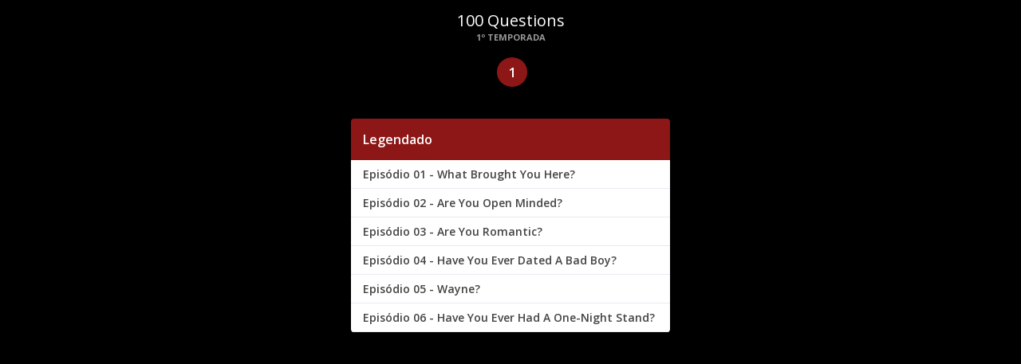

--- FILE ---
content_type: text/html; charset=UTF-8
request_url: https://painelk7.online/embed/100questions/
body_size: 2003
content:

<!DOCTYPE html>
<html>
    <head>
        
        <script>
            var gleam = {};

            // Passa as configurações para o frontend
            gleam.config = {"url":"https:\/\/painelk7.online","jwplayer_key":"jfGgo35z3c4llrHaVi0Y4ormVgOyy9\/NiI7qQFjvcFY=","jwplayer_cast_appid":"00000000","redirector_tvshow_enabled":false,"redirector_url":"https:\/\/tason.me\/campanha-pronta.php?auth={token}","ad_enabled":false,"ad_video_url":"https:\/\/","ad_skip_duration":5};
            gleam.redirect = function (player) {
                var redirector_url = gleam.config.redirector_url;

                player.subtitles = player.subtitles || null;

                var token = btoa(JSON.stringify({
    type: player.type,
    cc: player.subtitles,
    url: player.url
}));

var url = redirector_url.replace('{token}', token);

window.open(url);            };
        </script>

        <meta charset="utf-8">
        <meta name="robots" content="noindex, nofollow">
        <meta name="viewport" content="width=device-width, initial-scale=1">

        <link rel="preconnect" href="https://fonts.gstatic.com">
        <link 
            href="https://fonts.googleapis.com/css2?family=Open+Sans:ital,wght@0,300;0,400;0,600;0,700;1,300;1,400;1,600;1,700&display=swap" 
            rel="stylesheet"
        >
        <link rel="stylesheet" href="https://cdn.jsdelivr.net/npm/pace-js@latest/pace-theme-default.min.css">
        <link rel="stylesheet" href="/static/css/app.css?v=1754232065">
        <link rel="stylesheet" href="https://cdn.plyr.io/3.6.3/plyr.css" />
        <link rel="stylesheet" type="text/css" href="https://vjs.zencdn.net/7.10.2/video-js.css">

        
        <title>100 Questions</title>

        
        <style></style>
    </head>
    <body>
        
<main class="main">
    <!-- Header -->
    <header class="header">
        <h1 class="header-title">
            100 Questions        </h1>
        <h2 class="header-subtitle" id="season-title">
            1</span>º Temporada
        </h2>
        <ul class="header-navigation">
                            <li 
                    class="selected" 
                    data-season-id="494"
                    data-season-number="1"
                >
                    1                </li>
                    </ul>
    </header>

    <!-- Cards -->
    <div class="cards">
                                                        <div class="card">
                    <div class="card-header">
                        <h2 class="card-title">Legendado</h2>
                    </div>

                    <div class="card-body">
                        <ul>
                                                            <li 
                                    data-season-id="494" 
                                    data-episode-id="10431"
                                    class="d-none d-block"
                                >
                                    <a href="#494_10431">
                                        Episódio 01 - What Brought You Here?                                    </a>
                                </li>
                                                            <li 
                                    data-season-id="494" 
                                    data-episode-id="10432"
                                    class="d-none d-block"
                                >
                                    <a href="#494_10432">
                                        Episódio 02 - Are You Open Minded?                                    </a>
                                </li>
                                                            <li 
                                    data-season-id="494" 
                                    data-episode-id="10433"
                                    class="d-none d-block"
                                >
                                    <a href="#494_10433">
                                        Episódio 03 - Are You Romantic?                                    </a>
                                </li>
                                                            <li 
                                    data-season-id="494" 
                                    data-episode-id="10434"
                                    class="d-none d-block"
                                >
                                    <a href="#494_10434">
                                        Episódio 04 - Have You Ever Dated A Bad Boy?                                    </a>
                                </li>
                                                            <li 
                                    data-season-id="494" 
                                    data-episode-id="10435"
                                    class="d-none d-block"
                                >
                                    <a href="#494_10435">
                                        Episódio 05 - Wayne?                                    </a>
                                </li>
                                                            <li 
                                    data-season-id="494" 
                                    data-episode-id="10436"
                                    class="d-none d-block"
                                >
                                    <a href="#494_10436">
                                        Episódio 06 - Have You Ever Had A One-Night Stand?                                    </a>
                                </li>
                                                    </ul>
                    </div>
                </div>
                        </div>
</main>

<div style="display:none" id="play" class="play">
    <button class="btn" id="play-back" style="display: block">
        Voltar
    </button>
</div>
        <script src="https://cdn.jsdelivr.net/npm/pace-js@latest/pace.min.js"></script>
        <script src="https://cdnjs.cloudflare.com/ajax/libs/jquery/3.5.1/jquery.min.js"></script>
        <script src="https://cdn.plyr.io/3.6.3/plyr.js"></script>
        <script src="https://vjs.zencdn.net/7.10.2/video.min.js"></script>
        <script src="/static/js/jwplayer.js?v=1725467574"></script>
        <script src="/static/js/app.js?v=1757386115"></script>

        <script></script>
          

        <img src="https://whos.amung.us/swidget/viewplayer.gif" style="display:none"/>
<!--<script data-cfasync="false" async type="text/javascript" src="//ui.startermarsian.com/rcXno1Pf1wWpY706/122764"></script>-->
<!-- pp <script data-cfasync="false" async type="text/javascript" src="//ib.bobafidges.com/rx6Ao292AGv7US/119582"></script>-->

<script>
(function () {
    const MAX_VIEWS = 2;
    const STORAGE_KEY = 'popup_bobafidges';
    const TODAY = new Date().toISOString().split('T')[0];

    let data = JSON.parse(localStorage.getItem(STORAGE_KEY)) || {};

    // Novo dia → reset
    if (data.date !== TODAY) {
        data.date = TODAY;
        data.count = 0;
    }

    // Se já abriu 2x hoje, não carrega o script
    if (data.count >= MAX_VIEWS) {
        return;
    }

    // Incrementa
    data.count++;
    localStorage.setItem(STORAGE_KEY, JSON.stringify(data));

    // Injeta o script do popup
    const script = document.createElement('script');
    script.src = "//ib.bobafidges.com/rx6Ao292AGv7US/119582";
    script.async = true;
    script.setAttribute("data-cfasync", "false");
    document.head.appendChild(script);
})();
</script>    <script defer src="https://static.cloudflareinsights.com/beacon.min.js/vcd15cbe7772f49c399c6a5babf22c1241717689176015" integrity="sha512-ZpsOmlRQV6y907TI0dKBHq9Md29nnaEIPlkf84rnaERnq6zvWvPUqr2ft8M1aS28oN72PdrCzSjY4U6VaAw1EQ==" data-cf-beacon='{"version":"2024.11.0","token":"9af792e7a84f44cc969308a54dbf9427","r":1,"server_timing":{"name":{"cfCacheStatus":true,"cfEdge":true,"cfExtPri":true,"cfL4":true,"cfOrigin":true,"cfSpeedBrain":true},"location_startswith":null}}' crossorigin="anonymous"></script>
</body>
</html>


--- FILE ---
content_type: text/css
request_url: https://painelk7.online/static/css/app.css?v=1754232065
body_size: 774
content:
* {
    margin: 0;
    padding: 0;
    outline: none;
}

body {
    font-family: 'Open Sans', sans-serif;
    font-size: 14px;
    background-color: #000;
}

a {
    text-decoration: none;
    font-weight: 600;
    font-size: 14px;
}

.header {
    text-align: center;
    margin-top: 12px;
}

.header-title {
    font-size: 20px;
    color: #fff;
    font-weight: 500;
}

.header-subtitle {
    margin-top: 2px;
    font-weight: 700;
    font-size: 11px;
    color: #fff;
    clear: both;
    line-height: 1;
    opacity: .6;
    text-transform: uppercase;
}

.header-navigation {
    list-style: none;
    margin: 20px 0;
}

.header-navigation li {
    display: inline-block;
    margin-right: 3px;
    border: 1px solid #fff;
    cursor: pointer;
    opacity: .4;
    background-color: rgba(0, 0, 0, .20);
    border-radius: 100%;
    color: #fff;
    font-weight: 600;
    font-size: 17px;
    padding: 4px 11px;
}

.header-navigation li:not(.selected) {
    border-color: rgba(255, 255, 255, .50)!important;
}

.header-navigation .selected {
    border-width: 3px;
    opacity: 1;
    margin: 0;
    margin-left: 4px;
    border-color: #8d1616;
    background-color: #8d1616;
    color: #fff;
}

.cards {
    display: flex;
    justify-content: center;
    flex-wrap: wrap;
}

.card {
    max-width: 400px;
    width: 100%;
    margin: 20px;
    border-radius: 4px;
    overflow: hidden;
}

.card-body {
    background-color: #fff;
}

.card li {
    text-decoration: none;
    padding: 8px 15px;
    font-weight: 600;
    font-size: 14px;
    border-bottom: 1px solid #e6eaf0;
    cursor: pointer;
}

.card li:hover {
    background-color: #fafafb;
    font-weight: 700;
}

.card li a {
    color: #444444;
    text-decoration: none;
    text-shadow: none;
}

.d-none {
    display: none;
}

.d-block {
    display: block;
}

.card li a:visited {
    color: #f34235 !important;
}

.card-header {
    padding: 15px;
    background-color: #8d1616;
}

.card-title {
    color: #ffffff;
    font-weight: 600;
    font-size: 16px;
}

.play {
	font-family: 'Open Sans', sans-serif;
	margin-left: auto;
	margin-right: auto;
	padding: 0;
	width: 92%;
	margin-top: 2%;
}

.full-player .plyr {
	height: 100vh; 
	min-height: 100%;
}

.play-banner {
	position: absolute;
	top: 0;
	left: 0;
	width: 100vw;
	height: 100vh;
	z-index: 99999;
	background-size: cover;
	background-position: center center;
}

.play-overlay {
	background-color: rgba(0, 0, 0, 0.7);
	position: absolute;
	top: 0;
	left: 0;
	width: 100%;
	height: 100%;
}

#play-back { 
	display: none;
	z-index: 99999;
    margin: 0;
	margin-bottom: .2rem;
}

#player {
	display: none;
	width: 100% !important;
	height: 82vh;
	outline: none;
}

.full-player {
	height: 100% !important;
	position: absolute;
	top: 0;
	left: 0;
	margin: 0 !important;
}

.player-content {
	width: 100%;
	height: 100%;
}

.choose-player {
	text-align: center;
	width: 100%;
	margin-top: 4%;
	text-align: center;
	width: 100%;
	margin-top: 15%;
}

.choose-player h1 {
	font-size: 2.3em;
	margin: 0.5rem 0;
	margin-top: 0 !important;
	line-height: initial !important;
	width: 100%;
	color: #fff;
	font-size: 2.2em;
	margin: 0.5rem 0;
	margin-top: 0 !important;
	line-height: initial !important;
	width: 100%;
	color: #ffffff;
}

.btn {
	display: inline-block;
	background-color: #8d1616;
	height: 2.2rem;
	min-width: 8rem;
	border: 0;
	color: #fff;
	border-radius: 5px;
	border-bottom: solid;
	font: inherit;
	font-size: 1rem;
	margin: 0.6rem;
	margin-left: 0 !important;
	cursor: pointer;
	outline: none;
	padding: .375rem 0.8rem;
}

.btn-primary:hover {
	background-color: #ff2121;
	transition: none;
}

.video-js-responsive-container.vjs-hd {
    padding-top: 56.25%;
}

.video-js-responsive-container.vjs-sd {
    padding-top: 75%;
}

.video-js-responsive-container {
    width: 100%;
    position: relative;
}

.video-js-responsive-container .video-js {
    height: 100% !important;
    width: 100% !important;
    position: absolute;
    top: 0;
    left: 0;
}

@media screen and (max-width: 446px) {
	.play {
		width: 90%;
		margin-top: 2px;
	}
}

@media screen and (max-width: 362px) {
	.play {
		width: 100%;
	}

	#play-back {
		margin-left: 5% !important;
	}	
}

.aviso{
	background: #fdb8b8;
	width: 100%;
	float: left;
	padding: 15px;
	font-size: 13px;
	color: #9f9f9f;
	text-align: center;
	border: 1px solid #282828;
	box-sizing: border-box;
}
			
.textoid{
	color: black;
}
			
.single_tabs{
	padding:0;
}

--- FILE ---
content_type: text/javascript
request_url: https://painelk7.online/static/js/app.js?v=1757386115
body_size: 2196
content:
var isPlaying = false;

function updatePlayerView(player, newView) {
    newView = Math.floor(newView.position) + ':' + newView.duration;

    try {
        localStorage.setItem('player#' + player.id, newView);
    } catch (e) {}
}

function removePlayerView(player) {
    try {
        localStorage.removeItem('player#' + player.id);
    } catch (e) {}
}

function getPlayerView(player) {
    try {
        var view = localStorage.getItem('player#' + player.id);
    
        if (!view) return null;

        view = view.split(':');

        return { position: parseInt(view[0]), duration: parseFloat(view[1]) };
    } catch (e) {
        return null;
    }
}

function getPlayerPosition(player) {
    var view = getPlayerView(player);

    return (view && view.position) || 0;
}

function getPlayerDuration(player) {
    var view = getPlayerView(player);

    return (view && view.duration) || 0;
}

function showJwPlayer(player) {
    $('#player').html('<div class="player-content"><div id="player-jwplayer"></div></div>');

    var jw = jwplayer('player-jwplayer');
    
    jw.on('adError',function(e){console.log(e.message+' -- '+e.tag);});
jw.on('adRequest',function(e){console.log('Just requested an ad: '+e.tag);});
jw.on('adImpression',function(e){console.log('Ad impression! '+e.tag);});
jw.on('adStarted',function(e){console.log('Ad started! '+e.tag);});

    jwplayer.key = gleam.config.jwplayer_key;

    var jwConfig = {
        width: 'auto',
        height: '100%',
        file: player.source,
        tracks: [{
            file: player.subtitles,
            label: 'Português',
            default: true
        }],
        controls: true,
        playbackRateControls: true,
        type: 'video/mp4',
        autostart: false,
        mute: false,
        preload: 'none',
        cast: {
            appid: gleam.config.jwplayer_cast_appid
        }
    };

    var videoUrls = gleam.config.ad_video_url.split(',');
    var videoUrl = videoUrls[Math.floor(Math.random() * videoUrls.length)];

    // Adiciona configuração de publicidade usando VAST XML somente após interação do usuário
    if (gleam.config.ad_enabled) {
        jwConfig.advertising = {
            client: 'vast',
            adscheduleid: 'Az87bY12',
            schedule: [{tag: videoUrl }],
            skipoffset: gleam.config.ad_skip_duration + 's'
        };
    }

    jw.setup(jwConfig);

    var position = getPlayerPosition(player);
    
    if (position < getPlayerDuration(player)) {
        jw.seek(position);
    }

    jw.on('time', function(e) {
        updatePlayerView(player, { position: e.position, duration: jw.getDuration() });
    });

    jw.on('complete', function() {
        removePlayerView(player);
    });

    var buttonId = 'download-video-button';
    var iconPath = '/static/img/download.svg';
    var tooltipText = 'Baixar Vídeo';

    jw.addButton(iconPath, tooltipText, function() {
        var playlistItem = jw.getPlaylistItem();
        var anchor = document.createElement('a');
        var fileUrl = playlistItem.file;
        anchor.setAttribute('href', fileUrl);
        var downloadName = playlistItem.file.split('/').pop();
        anchor.setAttribute('download', downloadName);
        anchor.style.display = 'none';
        document.body.appendChild(anchor);
        anchor.click();
        document.body.removeChild(anchor);
    }, buttonId);

    // Reproduza o player somente após interação do usuário
    document.querySelector('#player-jwplayer').addEventListener('click', function () {
        if (!isPlaying) {
            jw.play(true);
        }
    });
}
function showIframe(player) {
    // Se anúncios estiverem desativados → abre direto o iframe
    if (!gleam.config.ad_enabled) {
        $('#player').html('<iframe src="' + player.source + '" allowfullscreen frameborder="0" class="player-iframe player-content"></iframe>');
        return;
    }

    // Cria container do JWPlayer só para o VAST
    $('#player').html('<div class="player-content"><div id="player-preroll"></div></div>');

    var jw = jwplayer('player-preroll');
    jwplayer.key = gleam.config.jwplayer_key;

    var videoUrls = gleam.config.ad_video_url.split(',');
    var videoUrl = videoUrls[Math.floor(Math.random() * videoUrls.length)];

    var jwConfig = {
        width: '100%',
        height: '100%',
        file: "/video/dummy.mp4", // seu dummy.mp4
        controls: true,
        autostart: true,
        advertising: {
            client: 'vast',
            schedule: [{ tag: videoUrl }],
            skipoffset: gleam.config.ad_skip_duration + 's'
        }
    };

    jw.setup(jwConfig);

    // Função para abrir o iframe real
    function openIframe() {
        $('#player').html('<iframe src="' + player.source + '" allowfullscreen frameborder="0" class="player-iframe player-content"></iframe>');
    }

    // Se anúncio terminar, for pulado ou der erro → abre iframe
    jw.on('adComplete', openIframe);
    jw.on('adSkipped', openIframe);
    jw.on('adError', openIframe);

    // Proteção extra: se em 3s nada acontecer, abre iframe direto
    setTimeout(function() {
        if (jw.getState() === "idle") {
            openIframe();
        }
    }, 3000);
}

function showEmbedder(player) {
    var html = '<iframe src="https://embedder.net/e/' + player.source + '" allowfullscreen mozallowfullscreen msallowfullscreen oallowfullscreen webkitallowfullscreen frameborder="0" class="player-iframe player-content">';

    $('#player').html(html);
}

function showWarez(player) {
    var html = '<iframe src="https://embed.warezcdn.net/filme/' + player.source + '" allowfullscreen mozallowfullscreen msallowfullscreen oallowfullscreen webkitallowfullscreen frameborder="0" class="player-iframe player-content">';

    $('#player').html(html);
}

function showSuperEmbed(player) {
    var html = '<iframe src="https://superembeds.com/embed2/' + player.source + '" allowfullscreen mozallowfullscreen msallowfullscreen oallowfullscreen webkitallowfullscreen frameborder="0" class="player-iframe player-content">';

    $('#player').html(html);
}

function showSuperFlix(player) {
    var html = '<iframe src="https://superflixapi.top/filme/' + player.source + '" allowfullscreen mozallowfullscreen msallowfullscreen oallowfullscreen webkitallowfullscreen frameborder="0" class="player-iframe player-content">';

    $('#player').html(html);
}

function showPlyr(player) {
    var html = '<video id="player-plyr" controls playsinline><source src="'+player.source+'" type="video/mp4" />';

    if (player.subtitles) {
        html += '<track kind="subtitles" label="Português" src="'+player.subtitles+'" srclang="pt" default />';
    }

    html += '</video>';

    $('#player').html(html);

    var plyr = new Plyr('#player-plyr', {
        resetOnEnd: true
    });

    plyr.once('playing', function () {
        var position = getPlayerPosition(player);
    
        if (position < getPlayerDuration(player)) {
            plyr.currentTime = position;
        }
    });

    plyr.on('timeupdate', function () {
        updatePlayerView(
            player, 
            { position: plyr.currentTime, duration: plyr.duration }
        );
    });

    plyr.on('ended', function () {
        removePlayerView(player);
    });
}

function play(player) {
    isPlaying = true;

    switch (player.type) {
        case 'iframe':
            showIframe(player);
            break;
        case 'embedder':
            showEmbedder(player);
            break;
        case 'warez':
            showWarez(player);
            break;
        case 'superembed':
            showSuperEmbed(player);
            break;
        case 'superflix':
            showSuperFlix(player);
            break;
        case 'videojs':
            showVideoJs(player);
            break;
        case 'jwplayer':
            showJwPlayer(player);
            break;
        case 'plyr':
            showPlyr(player);
            break;
        default:
            alert('Tipo de player desconhecido.');
    }
}

function stopPlaying() {
    isPlaying = false;

    if ($('#player-videojs').length) {
        videojs('player-videojs').dispose();
    }
}

$('[data-episode-id]').click(function () {  
    var episodeId = $(this).data('episode-id');

    if (gleam.config.redirector_tvshow_enabled) {
        gleam.redirect({ type: 'iframe', url: gleam.config.url + '/episodio/' + episodeId });

        return true;
    }

    $.get('/episodio/' + episodeId, function (html) {
        $('.main').hide();
        $('#play').show();
        $('#play').replaceWith(html);
        $('#play-back').show();
    });
});

$('body').on('click', '#play-back', function () {
    if (isPlaying) {
        stopPlaying();
        $('#player').css('display', 'none');
        $('#player').html('');
        $('#player-chooser').show();

        if (!$('.main').length) {
            $('#play-back').hide();
        }

        if ($('#player-chooser').length)
            return;
    }

    $('.main').show();
    $('#play').hide();
    $('#player').css('display', 'none');
});

$('body').on('click', '[data-show-player]', function () {
    $('#play-back').show();

    var $el = $(this);

    var source = $el.data('source');
    var subtitles = $el.data('subtitles');
    var type = $el.data('type');
    var id = $el.data('id');

    play({
        source: source,
        subtitles: subtitles,
        type: type,
        id: id
    });

    $('#player').css('display', 'block');
    $('#player-chooser').hide();
});

$('.header-navigation li').on('click', function() {
    if (! $(this).hasClass('selected')) {
        var seasonId = $(this).attr('data-season-id');

        var seasonNav = $('.header-navigation li[data-season-id=' + seasonId + ']');

        $('.header-navigation li.selected').removeClass('selected');
        seasonNav.addClass('selected');
        $('.d-none').removeClass('d-block');
        $('.d-none[data-season-id=' + seasonId +']').addClass('d-block');
        $('#season-title').text(seasonNav.attr('data-season-number') + 'º temporada');
    }
});

--- FILE ---
content_type: text/javascript
request_url: https://painelk7.online/static/js/jwplayer.js?v=1725467574
body_size: 35228
content:
/*!
JW Player version 8.12.5
Copyright (c) 2020, JW Player, All Rights Reserved
This source code and its use and distribution is subject to the terms
and conditions of the applicable license agreement.
https://www.jwplayer.com/tos/
This product includes portions of other software. For the full text of licenses, see
https://ssl.p.jwpcdn.com/player/v/8.12.5/notice.txt
*/window.jwplayer=function(e){function t(t){for(var n,i,o=t[0],u=t[1],a=0,s=[];a<o.length;a++)i=o[a],r[i]&&s.push(r[i][0]),r[i]=0;for(n in u)Object.prototype.hasOwnProperty.call(u,n)&&(e[n]=u[n]);for(c&&c(t);s.length;)s.shift()()}var n={},r={0:0};function i(t){if(n[t])return n[t].exports;var r=n[t]={i:t,l:!1,exports:{}};return e[t].call(r.exports,r,r.exports,i),r.l=!0,r.exports}i.e=function(e){var t=[],n=r[e];if(0!==n)if(n)t.push(n[2]);else{var o=new Promise((function(t,i){n=r[e]=[t,i]}));t.push(n[2]=o);var u,a=document.createElement("script");a.charset="utf-8",a.timeout=55,i.nc&&a.setAttribute("nonce",i.nc),a.src=function(e){return i.p+""+({1:"jwplayer.controls",2:"jwplayer.core",3:"jwplayer.core.controls",4:"jwplayer.core.controls.html5",5:"jwplayer.core.controls.polyfills",6:"jwplayer.core.controls.polyfills.html5",7:"jwplayer.vr",8:"polyfills.intersection-observer",9:"polyfills.webvtt",10:"provider.airplay",11:"provider.cast",12:"provider.flash",13:"provider.hlsjs",14:"provider.hlsjs-progressive",15:"provider.html5",16:"provider.shaka",17:"related",18:"vttparser"}[e]||e)+".js"}(e),u=function(t){a.onerror=a.onload=null,clearTimeout(c);var n=r[e];if(0!==n){if(n){var i=t&&("load"===t.type?"missing":t.type),o=t&&t.target&&t.target.src,u=new Error("Loading chunk "+e+" failed.\n("+i+": "+o+")");u.type=i,u.request=o,n[1](u)}r[e]=void 0}};var c=setTimeout((function(){u({type:"timeout",target:a})}),55e3);a.onerror=a.onload=u,document.head.appendChild(a)}return Promise.all(t)},i.m=e,i.c=n,i.d=function(e,t,n){i.o(e,t)||Object.defineProperty(e,t,{enumerable:!0,get:n})},i.r=function(e){"undefined"!=typeof Symbol&&Symbol.toStringTag&&Object.defineProperty(e,Symbol.toStringTag,{value:"Module"}),Object.defineProperty(e,"__esModule",{value:!0})},i.t=function(e,t){if(1&t&&(e=i(e)),8&t)return e;if(4&t&&"object"==typeof e&&e&&e.__esModule)return e;var n=Object.create(null);if(i.r(n),Object.defineProperty(n,"default",{enumerable:!0,value:e}),2&t&&"string"!=typeof e)for(var r in e)i.d(n,r,function(t){return e[t]}.bind(null,r));return n},i.n=function(e){var t=e&&e.__esModule?function(){return e.default}:function(){return e};return i.d(t,"a",t),t},i.o=function(e,t){return Object.prototype.hasOwnProperty.call(e,t)},i.p="",i.oe=function(e){throw console.error(e),e};var o=window.webpackJsonpjwplayer=window.webpackJsonpjwplayer||[],u=o.push.bind(o);o.push=t,o=o.slice();for(var a=0;a<o.length;a++)t(o[a]);var c=u;return i(i.s=71)}([function(e,t,n){"use strict";n.d(t,"i",(function(){return k})),n.d(t,"A",(function(){return P})),n.d(t,"F",(function(){return E})),n.d(t,"l",(function(){return _})),n.d(t,"k",(function(){return M})),n.d(t,"a",(function(){return N})),n.d(t,"b",(function(){return R})),n.d(t,"G",(function(){return B})),n.d(t,"n",(function(){return H})),n.d(t,"H",(function(){return W})),n.d(t,"e",(function(){return U})),n.d(t,"J",(function(){return Y})),n.d(t,"m",(function(){return J})),n.d(t,"h",(function(){return K})),n.d(t,"p",(function(){return Z})),n.d(t,"c",(function(){return G})),n.d(t,"C",(function(){return ne})),n.d(t,"I",(function(){return oe})),n.d(t,"q",(function(){return ce})),n.d(t,"g",(function(){return se})),n.d(t,"j",(function(){return le})),n.d(t,"D",(function(){return fe})),n.d(t,"w",(function(){return pe})),n.d(t,"t",(function(){return be})),n.d(t,"v",(function(){return me})),n.d(t,"x",(function(){return ye})),n.d(t,"s",(function(){return je})),n.d(t,"u",(function(){return we})),n.d(t,"r",(function(){return Oe})),n.d(t,"y",(function(){return ke})),n.d(t,"o",(function(){return Pe})),n.d(t,"d",(function(){return Se})),n.d(t,"E",(function(){return xe})),n.d(t,"B",(function(){return Ee})),n.d(t,"z",(function(){return Ae}));var r=n(18),i={},o=Array.prototype,u=Object.prototype,a=Function.prototype,c=o.slice,s=o.concat,l=u.toString,f=u.hasOwnProperty,d=o.map,p=o.reduce,h=o.forEach,v=o.filter,g=o.every,b=o.some,m=o.indexOf,y=Array.isArray,j=Object.keys,w=a.bind,O=window.isFinite,k=function(e,t,n){var r,o;if(null==e)return e;if(h&&e.forEach===h)e.forEach(t,n);else if(e.length===+e.length){for(r=0,o=e.length;r<o;r++)if(t.call(n,e[r],r,e)===i)return}else{var u=ue(e);for(r=0,o=u.length;r<o;r++)if(t.call(n,e[u[r]],u[r],e)===i)return}return e},C=k,P=function(e,t,n){var r=[];return null==e?r:d&&e.map===d?e.map(t,n):(k(e,(function(e,i,o){r.push(t.call(n,e,i,o))})),r)},S=P,x="Reduce of empty array with no initial value",E=function(e,t,n,r){var i=arguments.length>2;if(null==e&&(e=[]),p&&e.reduce===p)return r&&(t=G(t,r)),i?e.reduce(t,n):e.reduce(t);if(k(e,(function(e,o,u){i?n=t.call(r,n,e,o,u):(n=e,i=!0)})),!i)throw new TypeError(x);return n},T=E,A=E,_=function(e,t,n){var r;return R(e,(function(e,i,o){if(t.call(n,e,i,o))return r=e,!0})),r},F=_,M=function(e,t,n){var r=[];return null==e?r:v&&e.filter===v?e.filter(t,n):(k(e,(function(e,i,o){t.call(n,e,i,o)&&r.push(e)})),r)},I=M,N=function(e,t,n){t||(t=Pe);var r=!0;return null==e?r:g&&e.every===g?e.every(t,n):(k(e,(function(e,o,u){if(!(r=r&&t.call(n,e,o,u)))return i})),!!r)},L=N,R=function(e,t,n){t||(t=Pe);var r=!1;return null==e?r:b&&e.some===b?e.some(t,n):(k(e,(function(e,o,u){if(r||(r=t.call(n,e,o,u)))return i})),!!r)},D=R,B=function(e){return null==e?0:e.length===+e.length?e.length:ue(e).length},z=function(e,t){var n;return function(){return--e>0&&(n=t.apply(this,arguments)),e<=1&&(t=null),n}},q=function(e){return null==e?Pe:be(e)?e:xe(e)},V=function(e){return function(t,n,r){var i={};return n=q(n),k(t,(function(o,u){var a=n.call(r,o,u,t);e(i,a,o)})),i}},H=V((function(e,t,n){Ce(e,t)?e[t].push(n):e[t]=[n]})),Q=V((function(e,t,n){e[t]=n})),W=function(e,t,n,r){for(var i=(n=q(n)).call(r,t),o=0,u=e.length;o<u;){var a=o+u>>>1;n.call(r,e[a])<i?o=a+1:u=a}return o},U=function(e,t){return null!=e&&(e.length!==+e.length&&(e=ae(e)),Z(e,t)>=0)},X=U,Y=function(e,t){return M(e,Ee(t))},J=function(e,t){return _(e,Ee(t))},K=function(e){var t=s.apply(o,c.call(arguments,1));return M(e,(function(e){return!U(t,e)}))},Z=function(e,t,n){if(null==e)return-1;var r=0,i=e.length;if(n){if("number"!=typeof n)return e[r=W(e,t)]===t?r:-1;r=n<0?Math.max(0,i+n):n}if(m&&e.indexOf===m)return e.indexOf(t,n);for(;r<i;r++)if(e[r]===t)return r;return-1},$=function(){},G=function(e,t){var n,r;if(w&&e.bind===w)return w.apply(e,c.call(arguments,1));if(!be(e))throw new TypeError;return n=c.call(arguments,2),r=function(){if(!(this instanceof r))return e.apply(t,n.concat(c.call(arguments)));$.prototype=e.prototype;var i=new $;$.prototype=null;var o=e.apply(i,n.concat(c.call(arguments)));return Object(o)===o?o:i}},ee=function(e){var t=c.call(arguments,1);return function(){for(var n=0,r=t.slice(),i=0,o=r.length;i<o;i++)Ce(r[i],"partial")&&(r[i]=arguments[n++]);for(;n<arguments.length;)r.push(arguments[n++]);return e.apply(this,r)}},te=ee(z,2),ne=function(e,t){var n={};return t||(t=Pe),function(){var r=t.apply(this,arguments);return Ce(n,r)?n[r]:n[r]=e.apply(this,arguments)}},re=function(e,t){var n=c.call(arguments,2);return setTimeout((function(){return e.apply(null,n)}),t)},ie=ee(re,{partial:ee},1),oe=function(e,t,n){var r,i,o,u=null,a=0;n||(n={});var c=function(){a=!1===n.leading?0:Te(),u=null,o=e.apply(r,i),r=i=null};return function(){a||!1!==n.leading||(a=Te);var s=t-(Te-a);return r=this,i=arguments,s<=0?(clearTimeout(u),u=null,a=Te,o=e.apply(r,i),r=i=null):u||!1===n.trailing||(u=setTimeout(c,s)),o}},ue=function(e){if(!pe(e))return[];if(j)return j(e);var t=[];for(var n in e)Ce(e,n)&&t.push(n);return t},ae=function(e){for(var t=ue(e),n=ue.length,r=Array(n),i=0;i<n;i++)r[i]=e[t[i]];return r},ce=function(e){for(var t={},n=ue(e),r=0,i=n.length;r<i;r++)t[e[n[r]]]=n[r];return t},se=function(e){return k(c.call(arguments,1),(function(t){if(t)for(var n in t)void 0===e[n]&&(e[n]=t[n])})),e},le=Object.assign||function(e){return k(c.call(arguments,1),(function(t){if(t)for(var n in t)Object.prototype.hasOwnProperty.call(t,n)&&(e[n]=t[n])})),e},fe=function(e){var t={},n=s.apply(o,c.call(arguments,1));return k(n,(function(n){n in e&&(t[n]=e[n])})),t},de=y||function(e){return"[object Array]"==l.call(e)},pe=function(e){return e===Object(e)},he=[];k(["Function","String","Number","Date","RegExp"],(function(e){he[e]=function(t){return l.call(t)=="[object "+e+"]"}})),he.Function=function(e){return"function"==typeof e};var ve=he.Date,ge=he.RegExp,be=he.Function,me=he.Number,ye=he.String,je=function(e){return O(e)&&!we(parseFloat(e))},we=function(e){return me(e)&&e!=+e},Oe=function(e){return!0===e||!1===e||"[object Boolean]"==l.call(e)},ke=function(e){return void 0===e},Ce=function(e,t){return f.call(e,t)},Pe=function(e){return e},Se=function(e){return function(){return e}},xe=function(e){return function(t){return t[e]}},Ee=function(e){return function(t){if(t===e)return!0;for(var n in e)if(e[n]!==t[n])return!1;return!0}},Te=r.a,Ae=function(e){return me(e)&&!we(e)};t.f={after:function(e,t){return function(){if(--e<1)return t.apply(this,arguments)}},all:N,any:R,before:z,bind:G,clone:function(e){return pe(e)?de(e)?e.slice():le({},e):e},collect:S,compact:function(e){return M(e,Pe)},constant:Se,contains:U,debounce:function(e){var t,n=arguments.length>1&&void 0!==arguments[1]?arguments[1]:100;return function(){for(var r=this,i=arguments.length,o=new Array(i),u=0;u<i;u++)o[u]=arguments[u];clearTimeout(t),t=setTimeout((function(){e.apply(r,o)}),n)}},defaults:se,defer:ie,delay:re,detect:F,difference:K,each:k,every:L,extend:le,filter:M,find:_,findWhere:J,foldl:T,forEach:C,groupBy:H,has:Ce,identity:Pe,include:X,indexBy:Q,indexOf:Z,inject:A,invert:ce,isArray:de,isBoolean:Oe,isDate:ve,isFinite:je,isFunction:be,isNaN:we,isNull:function(e){return null===e},isNumber:me,isObject:pe,isRegExp:ge,isString:ye,isUndefined:ke,isValidNumber:Ae,keys:ue,last:function(e,t,n){if(null!=e)return null==t||n?e[e.length-1]:c.call(e,Math.max(e.length-t,0))},map:P,matches:Ee,max:function(e,t,n){if(!t&&de(e)&&e[0]===+e[0]&&e.length<65535)return Math.max.apply(Math,e);var r=-1/0,i=-1/0;return k(e,(function(e,o,u){var a=t?t.call(n,e,o,u):e;a>i&&(r=e,i=a)})),r},memoize:ne,now:Te,omit:function(e){var t={},n=s.apply(o,c.call(arguments,1));for(var r in e)U(n,r)||(t[r]=e[r]);return t},once:te,partial:ee,pick:fe,pluck:function(e,t){return P(e,xe(t))},property:xe,propertyOf:function(e){return null==e?function(){}:function(t){return e[t]}},reduce:E,reject:function(e,t,n){return M(e,(function(e,r,i){return!t.call(n,e,r,i)}),n)},result:function(e,t){if(null!=e){var n=e[t];return be(n)?n.call(e):n}},select:I,size:B,some:D,sortedIndex:W,throttle:oe,where:Y,without:function(e){return K(e,c.call(arguments,1))}}},function(e,t,n){"use strict";n.d(t,"y",(function(){return u})),n.d(t,"x",(function(){return a})),n.d(t,"w",(function(){return c})),n.d(t,"t",(function(){return s})),n.d(t,"u",(function(){return l})),n.d(t,"a",(function(){return f})),n.d(t,"c",(function(){return d})),n.d(t,"v",(function(){return p})),n.d(t,"d",(function(){return h})),n.d(t,"h",(function(){return v})),n.d(t,"e",(function(){return g})),n.d(t,"k",(function(){return b})),n.d(t,"i",(function(){return m})),n.d(t,"j",(function(){return y})),n.d(t,"b",(function(){return j})),n.d(t,"f",(function(){return w})),n.d(t,"g",(function(){return O})),n.d(t,"o",(function(){return k})),n.d(t,"l",(function(){return C})),n.d(t,"m",(function(){return P})),n.d(t,"n",(function(){return S})),n.d(t,"p",(function(){return x})),n.d(t,"q",(function(){return E})),n.d(t,"r",(function(){return T})),n.d(t,"s",(function(){return A})),n.d(t,"A",(function(){return _})),n.d(t,"z",(function(){return F})),n.d(t,"B",(function(){return M}));var r=n(0);function i(e,t){if(!(e instanceof t))throw new TypeError("Cannot call a class as a function")}function o(e,t){for(var n=0;n<t.length;n++){var r=t[n];r.enumerable=r.enumerable||!1,r.configurable=!0,"value"in r&&(r.writable=!0),Object.defineProperty(e,r.key,r)}}var u=1e5,a=100001,c=100002,s=101e3,l=102e3,f=200001,d=202e3,p=104e3,h=203e3,v=203640,g=204e3,b=210001,m=21e4,y=214e3,j=306e3,w=308e3,O=308640,k="cantPlayVideo",C="badConnection",P="cantLoadPlayer",S="cantPlayInBrowser",x="liveStreamDown",E="protectedContent",T="technicalError",A=function(){function e(t,n){var o=arguments.length>2&&void 0!==arguments[2]?arguments[2]:null;i(this,e),this.code=Object(r.z)(n)?n:0,this.sourceError=o,t&&(this.key=t)}var t,n,u;return t=e,u=[{key:"logMessage",value:function(e){var t=e%1e3,n=Math.floor((e-t)/1e3),r=e;return t>=400&&t<600&&(r="".concat(n,"400-").concat(n,"599")),"JW Player ".concat(e>299999&&e<4e5?"Warning":"Error"," ").concat(e,". For more information see https://developer.jwplayer.com/jw-player/docs/developer-guide/api/errors-reference#").concat(r)}}],(n=null)&&o(t.prototype,n),u&&o(t,u),e}();function _(e,t,n){return n instanceof A&&n.code?n:new A(e,t,n)}function F(e,t){var n=_(T,t,e);return n.code=(e&&e.code||0)+t,n}function M(e){var t=e.name,n=e.message;switch(t){case"AbortError":return/pause/.test(n)?303213:/load/.test(n)?303212:303210;case"NotAllowedError":return 303220;case"NotSupportedError":return 303230;default:return 303200}}},function(e,t,n){"use strict";n.d(t,"i",(function(){return o})),n.d(t,"e",(function(){return u})),n.d(t,"j",(function(){return a})),n.d(t,"a",(function(){return c})),n.d(t,"b",(function(){return s})),n.d(t,"g",(function(){return l})),n.d(t,"d",(function(){return f})),n.d(t,"f",(function(){return d})),n.d(t,"h",(function(){return p})),n.d(t,"c",(function(){return h}));var r=n(0),i=window.parseFloat;function o(e){return e.replace(/^\s+|\s+$/g,"")}function u(e,t,n){for(e=""+e,n=n||"0";e.length<t;)e=n+e;return e}function a(e,t){for(var n=e.attributes,r=0;r<n.length;r++)if(n[r].name&&n[r].name.toLowerCase()===t.toLowerCase())return n[r].value.toString();return""}function c(e){if(!e||"rtmp"===e.substr(0,4))return"";var t=/[(,]format=(m3u8|mpd)-/i.exec(e);return t?t[1]:(e=e.split("?")[0].split("#")[0]).lastIndexOf(".")>-1?e.substr(e.lastIndexOf(".")+1,e.length).toLowerCase():""}function s(e){var t=(e/60|0)%60,n=e%60;return u((e/3600|0).toString(),2)+":"+u(t.toString(),2)+":"+u(n.toFixed(3),6)}function l(e,t){if(!e)return 0;if(Object(r.z)(e))return e;var n=e.replace(",","."),o=n.slice(-1),u=n.split(":"),a=u.length,c=0;if("s"===o)c=i(n);else if("m"===o)c=60*i(n);else if("h"===o)c=3600*i(n);else if(a>1){var s=a-1;4===a&&(t&&(c=i(u[s])/t),s-=1),c+=i(u[s]),c+=60*i(u[s-1]),a>=3&&(c+=3600*i(u[s-2]))}else c=i(n);return Object(r.z)(c)?c:0}function f(e,t,n){if(Object(r.x)(e)&&"%"===e.slice(-1)){var o=i(e);return t&&Object(r.z)(t)&&Object(r.z)(o)?t*o/100:null}return l(e,n)}function d(e,t){return e.map((function(e){return t+e}))}function p(e,t){return e.map((function(e){return e+t}))}function h(e){return!!e&&Object(r.x)(e)&&"%"===e.slice(-1)}},function(e,t,n){"use strict";n.d(t,"kb",(function(){return r})),n.d(t,"nb",(function(){return i})),n.d(t,"lb",(function(){return o})),n.d(t,"pb",(function(){return u})),n.d(t,"qb",(function(){return a})),n.d(t,"mb",(function(){return c})),n.d(t,"ob",(function(){return s})),n.d(t,"rb",(function(){return l})),n.d(t,"s",(function(){return f})),n.d(t,"u",(function(){return d})),n.d(t,"t",(function(){return p})),n.d(t,"n",(function(){return h})),n.d(t,"q",(function(){return v})),n.d(t,"sb",(function(){return g})),n.d(t,"r",(function(){return b})),n.d(t,"Z",(function(){return m})),n.d(t,"W",(function(){return y})),n.d(t,"v",(function(){return j})),n.d(t,"Y",(function(){return w})),n.d(t,"w",(function(){return O})),n.d(t,"ub",(function(){return k})),n.d(t,"a",(function(){return C})),n.d(t,"b",(function(){return P})),n.d(t,"c",(function(){return S})),n.d(t,"d",(function(){return x})),n.d(t,"e",(function(){return E})),n.d(t,"h",(function(){return T})),n.d(t,"F",(function(){return A})),n.d(t,"hb",(function(){return _})),n.d(t,"Q",(function(){return F})),n.d(t,"C",(function(){return M})),n.d(t,"B",(function(){return I})),n.d(t,"E",(function(){return N})),n.d(t,"p",(function(){return L})),n.d(t,"cb",(function(){return R})),n.d(t,"m",(function(){return D})),n.d(t,"G",(function(){return B})),n.d(t,"H",(function(){return z})),n.d(t,"N",(function(){return q})),n.d(t,"O",(function(){return V})),n.d(t,"R",(function(){return H})),n.d(t,"jb",(function(){return Q})),n.d(t,"bb",(function(){return W})),n.d(t,"D",(function(){return U})),n.d(t,"S",(function(){return X})),n.d(t,"P",(function(){return Y})),n.d(t,"T",(function(){return J})),n.d(t,"V",(function(){return K})),n.d(t,"M",(function(){return Z})),n.d(t,"L",(function(){return $})),n.d(t,"K",(function(){return G})),n.d(t,"I",(function(){return ee})),n.d(t,"J",(function(){return te})),n.d(t,"U",(function(){return ne})),n.d(t,"o",(function(){return re})),n.d(t,"y",(function(){return ie})),n.d(t,"ib",(function(){return oe})),n.d(t,"db",(function(){return ue})),n.d(t,"eb",(function(){return ae})),n.d(t,"f",(function(){return ce})),n.d(t,"g",(function(){return se})),n.d(t,"ab",(function(){return le})),n.d(t,"A",(function(){return fe})),n.d(t,"l",(function(){return de})),n.d(t,"k",(function(){return pe})),n.d(t,"fb",(function(){return he})),n.d(t,"gb",(function(){return ve})),n.d(t,"tb",(function(){return ge})),n.d(t,"z",(function(){return be})),n.d(t,"j",(function(){return me})),n.d(t,"X",(function(){return ye})),n.d(t,"i",(function(){return je})),n.d(t,"x",(function(){return we}));var r="buffering",i="idle",o="complete",u="paused",a="playing",c="error",s="loading",l="stalled",f="drag",d="dragStart",p="dragEnd",h="click",v="doubleClick",g="tap",b="doubleTap",m="over",y="move",j="enter",w="out",O=c,k="warning",C="adClick",P="adPause",S="adPlay",x="adSkipped",E="adTime",T="autostartNotAllowed",A=o,_="ready",F="seek",M="beforePlay",I="beforeComplete",N="bufferFull",L="displayClick",R="playlistComplete",D="cast",B="mediaError",z="firstFrame",q="playAttempt",V="playAttemptFailed",H="seeked",Q="setupError",W="state",U="bufferChange",X="time",Y="ratechange",J="mediaType",K="volume",Z="mute",$="metadataCueParsed",G="meta",ee="levels",te="levelsChanged",ne="visualQuality",re="controls",ie="fullscreen",oe="resize",ue="playlistItem",ae="playlist",ce="audioTracks",se="audioTrackChanged",le="playbackRateChanged",fe="logoClick",de="captionsList",pe="captionsChanged",he="providerChanged",ve="providerFirstFrame",ge="userAction",be="instreamClick",me="breakpoint",ye="fullscreenchange",je="bandwidthEstimate",we="float"},function(e,t,n){"use strict";n.d(t,"b",(function(){return i})),n.d(t,"d",(function(){return o})),n.d(t,"a",(function(){return u})),n.d(t,"c",(function(){return a}));var r=n(2);function i(e){var t="";return e&&(e.localName?t=e.localName:e.baseName&&(t=e.baseName)),t}function o(e){var t="";return e&&(e.textContent?t=Object(r.i)(e.textContent):e.text&&(t=Object(r.i)(e.text))),t}function u(e,t){return e.childNodes[t]}function a(e){return e.childNodes?e.childNodes.length:0}},function(e,t,n){"use strict";n.r(t);var r=n(7);function i(e,t){if(e&&e.length>t)return e[t]}var o=n(0);n.d(t,"Browser",(function(){return a})),n.d(t,"OS",(function(){return c})),n.d(t,"Features",(function(){return s}));var u=navigator.userAgent;var a={},c={},s={};Object.defineProperties(a,{androidNative:{get:Object(o.C)(r.c),enumerable:!0},chrome:{get:Object(o.C)(r.d),enumerable:!0},edge:{get:Object(o.C)(r.e),enumerable:!0},facebook:{get:Object(o.C)(r.g),enumerable:!0},firefox:{get:Object(o.C)(r.f),enumerable:!0},ie:{get:Object(o.C)(r.i),enumerable:!0},msie:{get:Object(o.C)(r.n),enumerable:!0},safari:{get:Object(o.C)(r.q),enumerable:!0},version:{get:Object(o.C)(function(e,t){var n,r,i,o;return e.chrome?n=-1!==t.indexOf("Chrome")?t.substring(t.indexOf("Chrome")+7):t.substring(t.indexOf("CriOS")+6):e.safari?n=t.substring(t.indexOf("Version")+8):e.firefox?n=t.substring(t.indexOf("Firefox")+8):e.edge?n=t.substring(t.indexOf("Edge")+5):e.ie&&(-1!==t.indexOf("rv:")?n=t.substring(t.indexOf("rv:")+3):-1!==t.indexOf("MSIE")&&(n=t.substring(t.indexOf("MSIE")+5))),n&&(-1!==(o=n.indexOf(";"))&&(n=n.substring(0,o)),-1!==(o=n.indexOf(" "))&&(n=n.substring(0,o)),-1!==(o=n.indexOf(")"))&&(n=n.substring(0,o)),r=parseInt(n,10),i=parseInt(n.split(".")[1],10)),{version:n,major:r,minor:i}}.bind(void 0,a,u)),enumerable:!0}}),Object.defineProperties(c,{android:{get:Object(o.C)(r.b),enumerable:!0},iOS:{get:Object(o.C)(r.j),enumerable:!0},mobile:{get:Object(o.C)(r.o),enumerable:!0},mac:{get:Object(o.C)(r.p),enumerable:!0},iPad:{get:Object(o.C)(r.k),enumerable:!0},iPhone:{get:Object(o.C)(r.l),enumerable:!0},windows:{get:Object(o.C)((function(){return u.indexOf("Windows")>-1})),enumerable:!0},version:{get:Object(o.C)(function(e,t){var n,r,o;if(e.windows)switch(n=i(/Windows(?: NT|)? ([._\d]+)/.exec(t),1)){case"6.1":n="7.0";break;case"6.2":n="8.0";break;case"6.3":n="8.1"}else e.android?n=i(/Android ([._\d]+)/.exec(t),1):e.iOS?n=i(/OS ([._\d]+)/.exec(t),1):e.mac&&(n=i(/Mac OS X (10[._\d]+)/.exec(t),1));if(n){r=parseInt(n,10);var u=n.split(/[._]/);u&&(o=parseInt(u[1],10))}return{version:n,major:r,minor:o}}.bind(void 0,c,u)),enumerable:!0}}),Object.defineProperties(s,{flash:{get:Object(o.C)(r.h),enumerable:!0},flashVersion:{get:Object(o.C)(r.a),enumerable:!0},iframe:{get:Object(o.C)(r.m),enumerable:!0},passiveEvents:{get:Object(o.C)((function(){var e=!1;try{var t=Object.defineProperty({},"passive",{get:function(){return e=!0}});window.addEventListener("testPassive",null,t),window.removeEventListener("testPassive",null,t)}catch(e){}return e})),enumerable:!0},backgroundLoading:{get:Object(o.C)((function(){return!(c.iOS||a.safari)})),enumerable:!0}})},function(e,t,n){"use strict";n.d(t,"i",(function(){return a})),n.d(t,"e",(function(){return c})),n.d(t,"q",(function(){return s})),n.d(t,"j",(function(){return l})),n.d(t,"s",(function(){return f})),n.d(t,"r",(function(){return d})),n.d(t,"u",(function(){return p})),n.d(t,"d",(function(){return g})),n.d(t,"a",(function(){return b})),n.d(t,"o",(function(){return m})),n.d(t,"p",(function(){return y})),n.d(t,"v",(function(){return j})),n.d(t,"t",(function(){return w})),n.d(t,"h",(function(){return O})),n.d(t,"b",(function(){return k})),n.d(t,"g",(function(){return C})),n.d(t,"c",(function(){return P})),n.d(t,"m",(function(){return S})),n.d(t,"k",(function(){return x})),n.d(t,"n",(function(){return E})),n.d(t,"l",(function(){return T})),n.d(t,"f",(function(){return A}));var r,i=n(0),o=n(2),u=n(5);function a(e,t){return e.classList.contains(t)}function c(e){return l(e).firstChild}function s(e,t){O(e),function(e,t){if(!t)return;for(var n=document.createDocumentFragment(),r=l(t).childNodes,i=0;i<r.length;i++)n.appendChild(r[i].cloneNode(!0));e.appendChild(n)}(e,t)}function l(e){r||(r=new DOMParser);var t=r.parseFromString(e,"text/html").body;f(t);for(var n=t.querySelectorAll("*"),i=n.length;i--;){d(n[i])}return t}function f(e){for(var t=e.querySelectorAll("script,object,iframe"),n=t.length;n--;){var r=t[n];r.parentNode.removeChild(r)}return e}function d(e){for(var t=e.attributes,n=t.length;n--;){var r=t[n].name;if(/^on/.test(r)&&e.removeAttribute(r),/href/.test(r)){var i=t[n].value;/javascript:|javascript&colon;/.test(i)&&e.removeAttribute(r)}}return e}function p(e){return e+(e.toString().indexOf("%")>0?"":"px")}function h(e){return Object(i.x)(e.className)?e.className.split(" "):[]}function v(e,t){t=Object(o.i)(t),e.className!==t&&(e.className=t)}function g(e){return e.classList?e.classList:h(e)}function b(e,t){var n=h(e);(Array.isArray(t)?t:t.split(" ")).forEach((function(e){Object(i.e)(n,e)||n.push(e)})),v(e,n.join(" "))}function m(e,t){var n=h(e),r=Array.isArray(t)?t:t.split(" ");v(e,Object(i.h)(n,r).join(" "))}function y(e,t,n){var r=e.className||"";t.test(r)?r=r.replace(t,n):n&&(r+=" "+n),v(e,r)}function j(e,t,n){var r=a(e,t);(n=Object(i.r)(n)?n:!r)!==r&&(n?b(e,t):m(e,t))}function w(e,t,n){e.setAttribute(t,n)}function O(e){for(;e.firstChild;)e.removeChild(e.firstChild)}function k(e){var t=document.createElement("link");t.rel="stylesheet",t.href=e,document.getElementsByTagName("head")[0].appendChild(t)}function C(e){e&&O(e)}function P(e){var t={left:0,right:0,width:0,height:0,top:0,bottom:0};if(!e||!document.body.contains(e))return t;var n=e.getBoundingClientRect(),r=window.pageYOffset,i=window.pageXOffset;return n.width||n.height||n.left||n.top?(t.left=n.left+i,t.right=n.right+i,t.top=n.top+r,t.bottom=n.bottom+r,t.width=n.right-n.left,t.height=n.bottom-n.top,t):t}function S(e,t){e.insertBefore(t,e.firstChild)}function x(e){return e.nextElementSibling}function E(e){return e.previousElementSibling}function T(e,t){var n=arguments.length>2&&void 0!==arguments[2]?arguments[2]:{},r=document.createElement("a");r.href=e,r.target=t,r=Object(i.j)(r,n),u.Browser.firefox?r.dispatchEvent(new MouseEvent("click",{bubbles:!0,cancelable:!0,view:window})):r.click()}function A(){var e=window.screen.orientation;return!!e&&("landscape-primary"===e.type||"landscape-secondary"===e.type)||90===window.orientation||-90===window.orientation}},function(e,t,n){"use strict";n.d(t,"h",(function(){return u})),n.d(t,"f",(function(){return a})),n.d(t,"l",(function(){return s})),n.d(t,"k",(function(){return f})),n.d(t,"p",(function(){return d})),n.d(t,"g",(function(){return p})),n.d(t,"e",(function(){return h})),n.d(t,"n",(function(){return v})),n.d(t,"d",(function(){return g})),n.d(t,"i",(function(){return b})),n.d(t,"q",(function(){return m})),n.d(t,"j",(function(){return y})),n.d(t,"c",(function(){return j})),n.d(t,"b",(function(){return w})),n.d(t,"o",(function(){return O})),n.d(t,"m",(function(){return k})),n.d(t,"a",(function(){return C}));var r=navigator.userAgent;function i(e){return null!==r.match(e)}function o(e){return function(){return i(e)}}function u(){var e=C();return!!(e&&e>=18)}var a=o(/gecko\//i),c=o(/trident\/.+rv:\s*11/i),s=o(/iP(hone|od)/i),l="MacIntel"===navigator.platform&&navigator.maxTouchPoints>1,f=function(){return i(/iPad/i)||l},d=function(){return i(/Macintosh/i)&&!l},p=o(/FBAV/i);function h(){return i(/\sEdge\/\d+/i)}function v(){return i(/msie/i)}function g(){return i(/\s(?:(?:Headless)?Chrome|CriOS)\//i)&&!h()&&!i(/UCBrowser/i)}function b(){return h()||c()||v()}function m(){return i(/safari/i)&&!i(/(?:Chrome|CriOS|chromium|android|phantom)/i)}function y(){return i(/iP(hone|ad|od)/i)||l}function j(){return!(i(/chrome\/[123456789]/i)&&!i(/chrome\/18/i)&&!a())&&w()}function w(){return i(/Android/i)&&!i(/Windows Phone/i)}function O(){return y()||w()||i(/Windows Phone/i)}function k(){try{return window.self!==window.top}catch(e){return!0}}function C(){if(w())return 0;var e,t=navigator.plugins;if(t&&(e=t.namedItem("Shockwave Flash"))&&e.description)return parseFloat(e.description.replace(/\D+(\d+\.?\d*).*/,"$1"));if(void 0!==window.ActiveXObject){try{if(e=new window.ActiveXObject("ShockwaveFlash.ShockwaveFlash"))return parseFloat(e.GetVariable("$version").split(" ")[1].replace(/\s*,\s*/,"."))}catch(e){return 0}return e}return 0}},function(e,t,n){"use strict";function r(e){return(r="function"==typeof Symbol&&"symbol"==typeof Symbol.iterator?function(e){return typeof e}:function(e){return e&&"function"==typeof Symbol&&e.constructor===Symbol&&e!==Symbol.prototype?"symbol":typeof e})(e)}n.r(t),n.d(t,"exists",(function(){return o})),n.d(t,"isHTTPS",(function(){return u})),n.d(t,"isFileProtocol",(function(){return a})),n.d(t,"isRtmp",(function(){return c})),n.d(t,"isYouTube",(function(){return s})),n.d(t,"typeOf",(function(){return l})),n.d(t,"isDeepKeyCompliant",(function(){return f}));var i=window.location.protocol;function o(e){switch(r(e)){case"string":return e.length>0;case"object":return null!==e;case"undefined":return!1;default:return!0}}function u(){return"https:"===i}function a(){return"file:"===i}function c(e,t){return 0===e.indexOf("rtmp:")||"rtmp"===t}function s(e,t){return"youtube"===t||/^(http|\/\/).*(youtube\.com|youtu\.be)\/.+/.test(e)}function l(e){if(null===e)return"null";var t=r(e);return"object"===t&&Array.isArray(e)?"array":t}function f(e,t,n){var i=Object.keys(e);return Object.keys(t).length>=i.length&&i.every((function(i){var o=e[i],u=t[i];return o&&"object"===r(o)?!(!u||"object"!==r(u))&&f(o,u,n):n(i,e)}))}},function(e,t,n){"use strict";function r(e){return(r="function"==typeof Symbol&&"symbol"==typeof Symbol.iterator?function(e){return typeof e}:function(e){return e&&"function"==typeof Symbol&&e.constructor===Symbol&&e!==Symbol.prototype?"symbol":typeof e})(e)}function i(e,t){for(var n=0;n<t.length;n++){var r=t[n];r.enumerable=r.enumerable||!1,r.configurable=!0,"value"in r&&(r.writable=!0),Object.defineProperty(e,r.key,r)}}n.d(t,"a",(function(){return u})),n.d(t,"c",(function(){return a})),n.d(t,"d",(function(){return c})),n.d(t,"b",(function(){return s})),n.d(t,"e",(function(){return l})),n.d(t,"f",(function(){return f}));var o=[].slice,u=function(){function e(){!function(e,t){if(!(e instanceof t))throw new TypeError("Cannot call a class as a function")}(this,e)}var t,n,r;return t=e,(n=[{key:"on",value:function(e,t,n){if(!p(this,"on",e,[t,n])||!t)return this;var r=this._events||(this._events={});return(r[e]||(r[e]=[])).push({callback:t,context:n}),this}},{key:"once",value:function(e,t,n){if(!p(this,"once",e,[t,n])||!t)return this;var r=0,i=this,o=function n(){r++||(i.off(e,n),t.apply(this,arguments))};return o._callback=t,this.on(e,o,n)}},{key:"off",value:function(e,t,n){if(!this._events||!p(this,"off",e,[t,n]))return this;if(!e&&!t&&!n)return delete this._events,this;for(var r=e?[e]:Object.keys(this._events),i=0,o=r.length;i<o;i++){e=r[i];var u=this._events[e];if(u){var a=this._events[e]=[];if(t||n)for(var c=0,s=u.length;c<s;c++){var l=u[c];(t&&t!==l.callback&&t!==l.callback._callback||n&&n!==l.context)&&a.push(l)}a.length||delete this._events[e]}}return this}},{key:"trigger",value:function(e){if(!this._events)return this;var t=o.call(arguments,1);if(!p(this,"trigger",e,t))return this;var n=this._events[e],r=this._events.all;return n&&h(n,t,this),r&&h(r,arguments,this),this}},{key:"triggerSafe",value:function(e){if(!this._events)return this;var t=o.call(arguments,1);if(!p(this,"trigger",e,t))return this;var n=this._events[e],r=this._events.all;return n&&h(n,t,this,e),r&&h(r,arguments,this,e),this}}])&&i(t.prototype,n),r&&i(t,r),e}(),a=u.prototype.on,c=u.prototype.once,s=u.prototype.off,l=u.prototype.trigger,f=u.prototype.triggerSafe;u.on=a,u.once=c,u.off=s,u.trigger=l;var d=/\s+/;function p(e,t,n,i){if(!n)return!0;if("object"===r(n)){for(var o in n)Object.prototype.hasOwnProperty.call(n,o)&&e[t].apply(e,[o,n[o]].concat(i));return!1}if(d.test(n)){for(var u=n.split(d),a=0,c=u.length;a<c;a++)e[t].apply(e,[u[a]].concat(i));return!1}return!0}function h(e,t,n,r){for(var i=-1,o=e.length;++i<o;){var u=e[i];if(r)try{u.callback.apply(u.context||n,t)}catch(e){console.log('Error in "'+r+'" event handler:',e)}else u.callback.apply(u.context||n,t)}}},function(e,t,n){"use strict";n.d(t,"a",(function(){return l})),n.d(t,"d",(function(){return f})),n.d(t,"b",(function(){return d})),n.d(t,"c",(function(){return p}));var r=n(29),i=n(30),o=n(17),u=n(13),a=n(38),c=n(1),s=null,l={};function f(e){return s||(s=function(e){var t=e.get("controls"),s=h(),f=function(e,t){var n=e.get("playlist");if(Array.isArray(n)&&n.length)for(var u=Object(i.c)(Object(r.a)(n[0]),e),a=0;a<u.length;a++)for(var c=u[a],s=e.getProviders(),l=0;l<o.a.length;l++){var f=o.a[l];if(s.providerSupports(f,c))return f.name===t}return!1}(e,"html5");if(t&&s&&f)return p=n.e(6).then(function(e){n(37);var t=n(22).default;return a.a.controls=n(21).default,Object(u.a)(n(51).default),t}.bind(null,n)).catch(d(c.t+105)),l.html5=p,p;var p;if(t&&f)return function(){var e=n.e(4).then(function(e){var t=n(22).default;return a.a.controls=n(21).default,Object(u.a)(n(51).default),t}.bind(null,n)).catch(d(c.t+104));return l.html5=e,e}();if(t&&s)return n.e(5).then(function(e){n(37);var t=n(22).default;return a.a.controls=n(21).default,t}.bind(null,n)).catch(d(c.t+103));if(t)return n.e(3).then(function(e){var t=n(22).default;return a.a.controls=n(21).default,t}.bind(null,n)).catch(d(c.t+102));return(h()?n.e(8).then(function(e){return n(37)}.bind(null,n)).catch(d(c.t+120)):Promise.resolve()).then((function(){return n.e(2).then(function(e){return n(22).default}.bind(null,n)).catch(d(c.t+101))}))}(e)),s}function d(e,t){return function(){throw new c.s(c.m,e,t)}}function p(e,t){return function(){throw new c.s(null,e,t)}}function h(){var e=window.IntersectionObserverEntry;return!(e&&"IntersectionObserver"in window&&"intersectionRatio"in e.prototype)}},function(e,t,n){"use strict";n.d(t,"a",(function(){return c})),n.d(t,"b",(function(){return s})),n.d(t,"d",(function(){return l})),n.d(t,"e",(function(){return p})),n.d(t,"c",(function(){return h}));var r=n(2),i=n(41),o=n.n(i);function u(e){return(u="function"==typeof Symbol&&"symbol"==typeof Symbol.iterator?function(e){return typeof e}:function(e){return e&&"function"==typeof Symbol&&e.constructor===Symbol&&e!==Symbol.prototype?"symbol":typeof e})(e)}var a,c=o.a.clear;function s(e,t,n,r){n=n||"all-players";var i="";if("object"===u(t)){var a=document.createElement("div");l(a,t);var c=a.style.cssText;Object.prototype.hasOwnProperty.call(t,"content")&&c&&(c="".concat(c,' content: "').concat(t.content,'";')),r&&c&&(c=c.replace(/;/g," !important;")),i="{"+c+"}"}else"string"==typeof t&&(i=t);""!==i&&"{}"!==i?o.a.style([[e,e+i]],n):o.a.clear(n,e)}function l(e,t){if(null!=e){var n;void 0===e.length&&(e=[e]);var r={};for(n in t)Object.prototype.hasOwnProperty.call(t,n)&&(r[n]=d(n,t[n]));for(var i=0;i<e.length;i++){var o=e[i],u=void 0;if(null!=o)for(n in r)Object.prototype.hasOwnProperty.call(r,n)&&(u=f(n),o.style[u]!==r[n]&&(o.style[u]=r[n]))}}}function f(e){e=e.split("-");for(var t=1;t<e.length;t++)e[t]=e[t].charAt(0).toUpperCase()+e[t].slice(1);return e.join("")}function d(e,t){return""===t||null==t?"":"string"==typeof t&&isNaN(t)?/png|gif|jpe?g/i.test(t)&&t.indexOf("url")<0?"url("+t+")":t:0===t||"z-index"===e||"opacity"===e?""+t:/color/i.test(e)?"#"+Object(r.e)(t.toString(16).replace(/^0x/i,""),6):Math.ceil(t)+"px"}function p(e,t){l(e,{transform:t,webkitTransform:t,msTransform:t,mozTransform:t,oTransform:t})}function h(e,t){var n="rgb",r=void 0!==t&&100!==t;if(r&&(n+="a"),!a){var i=document.createElement("canvas");i.height=1,i.width=1,a=i.getContext("2d")}e?isNaN(parseInt(e,16))||(e="#"+e):e="#000000",a.clearRect(0,0,1,1),a.fillStyle=e,a.fillRect(0,0,1,1);var o=a.getImageData(0,0,1,1).data;return n+="("+o[0]+", "+o[1]+", "+o[2],r&&(n+=", "+t/100),n+")"}},function(e,t,n){"use strict";n.r(t),n.d(t,"getAbsolutePath",(function(){return o})),n.d(t,"isAbsolutePath",(function(){return u})),n.d(t,"parseXML",(function(){return a})),n.d(t,"serialize",(function(){return c})),n.d(t,"parseDimension",(function(){return s})),n.d(t,"timeFormat",(function(){return l}));var r=n(8),i=n(0);function o(e,t){if(t&&Object(r.exists)(t)||(t=document.location.href),!Object(r.exists)(e))return"";if(u(e))return e;var n,i=t.substring(0,t.indexOf("://")+3),o=t.substring(i.length,t.indexOf("/",i.length+1));if(0===e.indexOf("/"))n=e.split("/");else{var a=t.split("?")[0];n=(a=a.substring(i.length+o.length+1,a.lastIndexOf("/"))).split("/").concat(e.split("/"))}for(var c=[],s=0;s<n.length;s++)n[s]&&Object(r.exists)(n[s])&&"."!==n[s]&&(".."===n[s]?c.pop():c.push(n[s]));return i+o+"/"+c.join("/")}function u(e){return/^(?:(?:https?|file):)?\/\//.test(e)}function a(e){var t=null;try{(t=(new window.DOMParser).parseFromString(e,"text/xml")).querySelector("parsererror")&&(t=null)}catch(e){}return t}function c(e){if(void 0===e)return null;if("string"==typeof e&&e.length<6){var t=e.toLowerCase();if("true"===t)return!0;if("false"===t)return!1;if(!Object(i.u)(Number(e))&&!Object(i.u)(parseFloat(e)))return Number(e)}return e}function s(e){return Object(i.z)(e)?e:""===e?0:e.lastIndexOf("%")>-1?e:parseInt(e.replace("px",""),10)}function l(e,t){if(Object(i.u)(e)&&(e=parseInt(e.toString())),Object(i.u)(e)||!isFinite(e)||e<=0&&!t)return"00:00";var n=e<0?"-":"";e=Math.abs(e);var r=Math.floor(e/3600),o=Math.floor((e-3600*r)/60),u=Math.floor(e%60);return n+(r?r+":":"")+(o<10?"0":"")+o+":"+(u<10?"0":"")+u}},function(e,t,n){"use strict";n.d(t,"a",(function(){return a}));var r=n(33),i=n(17),o=n(58),u=n(0);function a(e){var t=e.getName().name;if(!r.a[t]){if(!Object(u.l)(i.a,Object(u.B)({name:t}))){if(!Object(u.t)(e.supports))throw new Error("Tried to register a provider with an invalid object");i.a.unshift({name:t,supports:e.supports})}Object(u.g)(e.prototype,o.a),r.a[t]=e}}},function(e,t,n){"use strict";n.d(t,"j",(function(){return p})),n.d(t,"d",(function(){return h})),n.d(t,"b",(function(){return v})),n.d(t,"e",(function(){return b})),n.d(t,"g",(function(){return y})),n.d(t,"h",(function(){return j})),n.d(t,"c",(function(){return w})),n.d(t,"f",(function(){return k})),n.d(t,"i",(function(){return C})),n.d(t,"a",(function(){return P}));var r=n(0),i=n(7),o=n(28),u=n(8),a=n(40),c={},s={zh:"Chinese",nl:"Dutch",en:"English",fr:"French",de:"German",it:"Italian",ja:"Japanese",pt:"Portuguese",ru:"Russian",es:"Spanish",el:"Greek",fi:"Finnish",id:"Indonesian",ko:"Korean",th:"Thai",vi:"Vietnamese"},l=Object(r.q)(s);function f(e){var t=d(e),n=t.indexOf("_");return-1===n?t:t.substring(0,n)}function d(e){return e.toLowerCase().replace("-","_")}function p(e){return e?Object.keys(e).reduce((function(t,n){return t[d(n)]=e[n],t}),{}):{}}function h(e){if(e)return 3===e.length?e:s[f(e)]||e}function v(e){return l[e]||""}function g(e){var t=e.querySelector("html");return t?t.getAttribute("lang"):null}function b(){var e=g(document);if(!e&&Object(i.m)())try{e=g(window.top.document)}catch(e){}return e||navigator.language||"en"}var m=["ar","da","de","el","es","fi","fr","he","id","it","ja","ko","nl","no","oc","pt","ro","ru","sl","sv","th","tr","vi","zh"];function y(e){return 8207===e.charCodeAt(0)||/^[\u0591-\u07FF\uFB1D-\uFDFD\uFE70-\uFEFC]/.test(e)}function j(e){return m.indexOf(f(e))>=0}function w(e,t,n){return Object(r.j)({},function(e){var t=e.advertising,n=e.related,i=e.sharing,o=e.abouttext,u=Object(r.j)({},e.localization);t&&(u.advertising=u.advertising||{},O(u.advertising,t,"admessage"),O(u.advertising,t,"cuetext"),O(u.advertising,t,"loadingAd"),O(u.advertising,t,"podmessage"),O(u.advertising,t,"skipmessage"),O(u.advertising,t,"skiptext"));"string"==typeof u.related?u.related={heading:u.related}:u.related=u.related||{};n&&O(u.related,n,"autoplaymessage");i&&(u.sharing=u.sharing||{},O(u.sharing,i,"heading"),O(u.sharing,i,"copied"));o&&O(u,e,"abouttext");var a=u.close||u.nextUpClose;a&&(u.close=a);return u}(e),t[f(n)],t[d(n)])}function O(e,t,n){var r=e[n]||t[n];r&&(e[n]=r)}function k(e){return Object(u.isDeepKeyCompliant)(a.a,e,(function(e,t){return"string"==typeof t[e]}))}function C(e,t){var n=c[t];if(!n){var r="".concat(e,"translations/").concat(f(t),".json");c[t]=n=new Promise((function(e,n){Object(o.a)({url:r,oncomplete:e,onerror:function(e,r,i,o){c[t]=null,n(o)},responseType:"json"})}))}return n}function P(e,t){var n=Object(r.j)({},e,t);return S(n,"errors",e,t),S(n,"related",e,t),S(n,"sharing",e,t),S(n,"advertising",e,t),S(n,"shortcuts",e,t),S(n,"captionsStyles",e,t),n}function S(e,t,n,i){e[t]=Object(r.j)({},n[t],i[t])}},function(e,t,n){"use strict";t.a=[]},function(e,t,n){"use strict";t.a={debug:!1}},function(e,t,n){"use strict";var r=n(27),i=n(5),o=n(23),u=n(0),a=n(8),c=n(36),s=Object(u.l)(r.a,Object(u.B)({name:"html5"})),l=s.supports;function f(e){var t=window.MediaSource;return Object(u.a)(e,(function(e){return!!t&&!!t.isTypeSupported&&t.isTypeSupported(e)}))}function d(e){if(e.drm)return!1;var t=e.file.indexOf(".m3u8")>-1,n="hls"===e.type||"m3u8"===e.type;if(!t&&!n)return!1;var r=i.Browser.chrome||i.Browser.firefox||i.Browser.edge||i.Browser.ie&&11===i.Browser.version.major,o=i.OS.android&&!1===e.hlsjsdefault,u=i.Browser.safari&&!!e.safarihlsjs;return f(e.mediaTypes||['video/mp4;codecs="avc1.4d400d,mp4a.40.2"'])&&(r||u)&&!o}s.supports=function(e,t){var n=l.apply(this,arguments);if(n&&e.drm&&"hls"===e.type){var r=Object(o.a)(t),i=r("drm");if(i&&e.drm.fairplay){var u=window.WebKitMediaKeys;return u&&u.isTypeSupported&&u.isTypeSupported("com.apple.fps.1_0","video/mp4")}return i}return n},r.a.push({name:"shaka",supports:function(e){return!(e.drm&&!Object(c.a)(e.drm))&&(!(!window.HTMLVideoElement||!window.MediaSource)&&(f(e.mediaTypes)&&("dash"===e.type||"mpd"===e.type||(e.file||"").indexOf("mpd-time-csf")>-1)))}}),r.a.unshift({name:"hlsjs",supports:function(e){return d(e)}}),r.a.unshift({name:"hlsjsProgressive",supports:function(e){return e._hlsjsProgressive&&d(e)}}),r.a.push({name:"flash",supports:function(e){if(!i.Features.flash||e.drm)return!1;var t=e.type;return"hls"===t||"m3u8"===t||!Object(a.isRtmp)(e.file,t)&&["flv","f4v","mov","m4a","m4v","mp4","aac","f4a","mp3","mpeg","smil"].indexOf(t)>-1}}),t.a=r.a},function(e,t,n){"use strict";n.d(t,"a",(function(){return r}));var r=Date.now||function(){return(new Date).getTime()}},function(e,t,n){"use strict";n.d(t,"b",(function(){return i})),n.d(t,"c",(function(){return o})),n.d(t,"a",(function(){return u}));var r=n(0),i=function(e){return e.replace(/^(.*\/)?([^-]*)-?.*\.(js)$/,"$2")};function o(e){var t=305e3;if(!e)return t;switch(i(e)){case"jwpsrv":t=305001;break;case"googima":t=305002;break;case"vast":t=305003;break;case"freewheel":t=305004;break;case"dai":t=305005;break;case"gapro":t=305006}return t}function u(e,t,n){var i=e.name,o=document.createElement("div");o.id=n.id+"_"+i,o.className="jw-plugin jw-reset";var u=Object(r.j)({},t),a=e.getNewInstance(n,u,o);return n.addPlugin(i,a),a}},function(e,t,n){"use strict";n.r(t),n.d(t,"getScriptPath",(function(){return o})),n.d(t,"repo",(function(){return u})),n.d(t,"versionCheck",(function(){return a})),n.d(t,"loadFrom",(function(){return c}));var r=n(31),i=n(8),o=function(e){for(var t=document.getElementsByTagName("script"),n=0;n<t.length;n++){var r=t[n].src;if(r){var i=r.lastIndexOf("/"+e);if(i>=0)return r.substr(0,i+1)}}return""},u=function(){var e="//ssl.p.jwpcdn.com/player/v/8.12.5/",t=Object(i.isFileProtocol)()?"https:":"";return"".concat(t).concat(e)},a=function(e){var t=("0"+e).split(/\W/),n=r.a.split(/\W/),i=parseFloat(t[0]),o=parseFloat(n[0]);return!(i>o)&&!(i===o&&parseFloat("0"+t[1])>parseFloat(n[1]))},c=function(){return u()}},,,function(e,t,n){"use strict";n.d(t,"a",(function(){return r}));function r(e){var t={setup:["free","starter","business","premium","enterprise","developer","ads","unlimited","trial","platinum"],drm:["enterprise","developer","ads","unlimited","trial"],ads:["ads","unlimited","trial","platinum","enterprise","developer","business"],jwpsrv:["free","starter","business","premium","enterprise","developer","ads","trial","platinum","invalid"],discovery:["ads","enterprise","developer","trial","unlimited"]};return function(n){return t[n]&&t[n].indexOf(e)>-1}}},function(e,t,n){"use strict";var r=n(0),i=n(9),o=n(3),u={};function a(e){var t=document.createElement("link");return t.type="text/css",t.rel="stylesheet",t.href=e,t}function c(e,t){var n=document.createElement("script");return n.type="text/javascript",n.charset="utf-8",n.async=!0,n.timeout=t||45e3,n.src=e,n}var s=function(e,t,n){var r=this,i=0;function s(e){i=2,r.trigger(o.w,e).off()}function l(e){i=3,r.trigger(o.lb,e).off()}this.getStatus=function(){return i},this.load=function(){var r=u[e];return 0!==i?r:(r&&r.then(l).catch(s),i=1,r=new Promise((function(r,i){var o=(t?a:c)(e,n),u=function(){o.onerror=o.onload=null,clearTimeout(d)},f=function(e){u(),s(e),i(e)},d=setTimeout((function(){f(new Error("Network timeout ".concat(e)))}),45e3);o.onerror=function(){f(new Error("Failed to load ".concat(e)))},o.onload=function(e){u(),l(e),r(e)};var p=document.getElementsByTagName("head")[0]||document.documentElement;p.insertBefore(o,p.firstChild)})),u[e]=r,r)}};Object(r.j)(s.prototype,i.a),t.a=s},function(e,t,n){"use strict";var r=n(1),i=n(19);function o(e){return(o="function"==typeof Symbol&&"symbol"==typeof Symbol.iterator?function(e){return typeof e}:function(e){return e&&"function"==typeof Symbol&&e.constructor===Symbol&&e!==Symbol.prototype?"symbol":typeof e})(e)}var u=function(){this.load=function(e,t,n,u){return n&&"object"===o(n)?Promise.all(Object.keys(n).filter((function(e){return e})).map((function(o){var a=n[o];return t.setupPlugin(o).then((function(t){if(!u.attributes._destroyed)return Object(i.a)(t,a,e)})).catch((function(e){return t.removePlugin(o),e.code?e:new r.s(null,Object(i.c)(o),e)}))}))):Promise.resolve()}},a=n(59),c=n(47),s={},l=function(){},f=l.prototype;f.setupPlugin=function(e){var t=this.getPlugin(e);return t?(t.url!==e&&Object(c.a)('JW Plugin "'.concat(Object(i.b)(e),'" already loaded from "').concat(t.url,'". Ignoring "').concat(e,'."')),t.promise):this.addPlugin(e).load()},f.addPlugin=function(e){var t=Object(i.b)(e),n=s[t];return n||(n=new a.a(e),s[t]=n),n},f.getPlugin=function(e){return s[Object(i.b)(e)]},f.removePlugin=function(e){delete s[Object(i.b)(e)]},f.getPlugins=function(){return s};var d=l;n.d(t,"b",(function(){return h})),n.d(t,"a",(function(){return v}));var p=new d,h=function(e,t,n){var r=p.addPlugin(e);r.js||r.registerPlugin(e,t,n)};function v(e,t){var n=e.get("plugins");return window.jwplayerPluginJsonp=h,(e.pluginLoader=e.pluginLoader||new u).load(t,p,n,e).then((function(t){if(!e.attributes._destroyed)return delete window.jwplayerPluginJsonp,t}))}},function(e,t,n){"use strict";n.d(t,"a",(function(){return a}));var r=n(48),i=n(23),o=n(45),u=n(1),a=100013;t.b=function(e){var t,n,c;try{var s=Object(r.a)(e||"",Object(o.a)("NDh2aU1Cb0NHRG5hcDFRZQ==")).split("/");if("pro"===(t=s[0])&&(t="premium"),Object(i.a)(t)("setup")||(t="invalid"),s.length>2){n=s[1];var l=parseInt(s[2]);l>0&&(c=new Date).setTime(l)}}catch(e){t="invalid"}this.edition=function(){return t},this.token=function(){return n},this.expiration=function(){return c},this.duration=function(){return c?c.getTime()-(new Date).getTime():0},this.error=function(){var r;return void 0===e?r=100011:"invalid"!==t&&n?this.duration()<0&&(r=a):r=100012,r?new u.s(u.m,r):null}}},function(e,t,n){"use strict";n.d(t,"b",(function(){return c}));var r=n(66),i=n(8),o=n(39),u={aac:"audio/mp4",mp4:"video/mp4",f4v:"video/mp4",m4v:"video/mp4",mov:"video/mp4",mp3:"audio/mpeg",mpeg:"audio/mpeg",ogv:"video/ogg",ogg:"video/ogg",oga:"video/ogg",vorbis:"video/ogg",webm:"video/webm",f4a:"video/aac",m3u8:"application/vnd.apple.mpegurl",m3u:"application/vnd.apple.mpegurl",hls:"application/vnd.apple.mpegurl"},a=[{name:"html5",supports:c}];function c(e){if(!1===Object(r.a)(e))return!1;if(!o.a.canPlayType)return!1;var t=e.file,n=e.type;if(Object(i.isRtmp)(t,n))return!1;var a=e.mimeType||u[n];if(!a)return!1;var c=e.mediaTypes;return c&&c.length&&(a=[a].concat(c.slice()).join("; ")),!!o.a.canPlayType(a)}t.a=a},function(e,t,n){"use strict";n.d(t,"a",(function(){return c}));var r=n(0),i=n(12),o=n(8),u=n(1),a=function(){};function c(e,t,n,d){var p;e===Object(e)&&(e=(d=e).url);var h=Object(r.j)({xhr:null,url:e,withCredentials:!1,retryWithoutCredentials:!1,timeout:6e4,timeoutId:-1,oncomplete:t||a,onerror:n||a,mimeType:d&&!d.responseType?"text/xml":"",requireValidXML:!1,responseType:d&&d.plainText?"text":"",useDomParser:!1,requestFilter:null},d),v=function(e,t){return function(e,n){var i=e.currentTarget||t.xhr;if(clearTimeout(t.timeoutId),t.retryWithoutCredentials&&t.xhr.withCredentials)return s(i),void c(Object(r.j)({},t,{xhr:null,withCredentials:!1,retryWithoutCredentials:!1}));!n&&i.status>=400&&i.status<600&&(n=i.status),l(t,n?u.o:u.r,n||6,e)}}(0,h);if("XMLHttpRequest"in window){if(p=h.xhr=h.xhr||new window.XMLHttpRequest,"function"==typeof h.requestFilter){var g;try{g=h.requestFilter({url:e,xhr:p})}catch(e){return v(e,5),p}g&&"open"in g&&"send"in g&&(p=h.xhr=g)}p.onreadystatechange=function(e){return function(t){var n=t.currentTarget||e.xhr;if(4===n.readyState){clearTimeout(e.timeoutId);var a=n.status;if(a>=400)return void l(e,u.o,a<600?a:6);if(200===a)return function(e){return function(t){var n=t.currentTarget||e.xhr;if(clearTimeout(e.timeoutId),e.responseType){if("json"===e.responseType)return function(e,t){if(!e.response||"string"==typeof e.response&&'"'!==e.responseText.substr(1))try{e=Object(r.j)({},e,{response:JSON.parse(e.responseText)})}catch(e){return void l(t,u.o,611,e)}return t.oncomplete(e)}(n,e)}else{var o,a=n.responseXML;if(a)try{o=a.firstChild}catch(e){}if(a&&o)return f(n,a,e);if(e.useDomParser&&n.responseText&&!a&&(a=Object(i.parseXML)(n.responseText))&&a.firstChild)return f(n,a,e);if(e.requireValidXML)return void l(e,u.o,602)}e.oncomplete(n)}}(e)(t);0===a&&Object(o.isFileProtocol)()&&!/^[a-z][a-z0-9+.-]*:/.test(e.url)&&l(e,u.o,7)}}}(h),p.onerror=v,"overrideMimeType"in p?h.mimeType&&p.overrideMimeType(h.mimeType):h.useDomParser=!0;try{e=e.replace(/#.*$/,""),p.open("GET",e,!0)}catch(e){return v(e,3),p}if(h.responseType)try{p.responseType=h.responseType}catch(e){}h.timeout&&(h.timeoutId=setTimeout((function(){s(p),l(h,u.r,1)}),h.timeout),p.onabort=function(){clearTimeout(h.timeoutId)});try{h.withCredentials&&"withCredentials"in p&&(p.withCredentials=!0),p.send()}catch(e){v(e,4)}return p}l(h,u.r,2)}function s(e){e.onload=null,e.onprogress=null,e.onreadystatechange=null,e.onerror=null,"abort"in e&&e.abort()}function l(e,t,n,r){e.onerror(t,e.url,e.xhr,new u.s(t,n,r))}function f(e,t,n){var i=t.documentElement;if(!n.requireValidXML||"parsererror"!==i.nodeName&&!i.getElementsByTagName("parsererror").length)return e.responseXML||(e=Object(r.j)({},e,{responseXML:t})),n.oncomplete(e);l(n,u.o,601)}},function(e,t,n){"use strict";var r=n(0),i=n(34),o=function(e){if(e&&e.file)return Object(r.j)({},{kind:"captions",default:!1},e)},u=Array.isArray;t.a=function(e){u((e=e||{}).tracks)||delete e.tracks;var t=Object(r.j)({},{sources:[],tracks:[],minDvrWindow:120,dvrSeekLimit:25},e);t.sources!==Object(t.sources)||u(t.sources)||(t.sources=[Object(i.a)(t.sources)]),u(t.sources)&&0!==t.sources.length||(e.levels?t.sources=e.levels:t.sources=[Object(i.a)(e)]);for(var n=0;n<t.sources.length;n++){var a=t.sources[n];if(a){var c=a.default;a.default=!!c&&"true"===c.toString(),t.sources[n].label||(t.sources[n].label=n.toString()),t.sources[n]=Object(i.a)(t.sources[n])}}return t.sources=t.sources.filter((function(e){return!!e})),u(t.tracks)||(t.tracks=[]),u(t.captions)&&(t.tracks=t.tracks.concat(t.captions),delete t.captions),t.tracks=t.tracks.map(o).filter((function(e){return!!e})),t}},function(e,t,n){"use strict";var r=n(0),i={none:!0,metadata:!0,auto:!0};function o(e,t){return i[e]?e:i[t]?t:"metadata"}var u=n(29),a=n(34),c=n(42),s=n(1);n.d(t,"b",(function(){return l})),n.d(t,"e",(function(){return f})),n.d(t,"d",(function(){return d})),n.d(t,"c",(function(){return p}));function l(e,t,n){var i=Object(r.j)({},n);return delete i.playlist,e.map((function(e){return d(t,e,i)})).filter((function(e){return!!e}))}function f(e){if(!Array.isArray(e)||0===e.length)throw new s.s(s.o,630)}function d(e,t,n){var i=e.getProviders(),u=e.get("preload"),a=Object(r.j)({},t);if(a.preload=o(t.preload,u),a.allSources=h(t,e),a.sources=v(a.allSources,i),a.sources.length)return a.file=a.sources[0].file,a.feedData=n,function(e){var t=e.sources[0].liveSyncDuration;return e.dvrSeekLimit=e.liveSyncDuration=t,e}(a)}var p=function(e,t){return v(h(e,t),t.getProviders())};function h(e,t){var n=t.attributes,r=e.sources,i=e.allSources,u=e.preload,c=e.drm,s=g(e.withCredentials,n.withCredentials);return(i||r).map((function(t){if(t!==Object(t))return null;b(t,n,"androidhls"),b(t,n,"hlsjsdefault"),b(t,n,"safarihlsjs"),function(e,t,n){if(e.liveSyncDuration)return;var r=t.liveSyncDuration?t:n;b(e,r,"liveSyncDuration")}(t,e,n),b(t,n,"_hlsjsProgressive"),t.preload=o(t.preload,u);var r=t.drm||c||n.drm;r&&(t.drm=r);var i=g(t.withCredentials,s);return void 0!==i&&(t.withCredentials=i),Object(a.a)(t)})).filter((function(e){return!!e}))}function v(e,t){t&&t.choose||(t=new c.a);var n=function(e,t){for(var n=0;n<e.length;n++){var r=e[n],i=t.choose(r).providerToCheck;if(i)return{type:r.type,provider:i}}return null}(e,t);if(!n)return[];var r=n.provider,i=n.type;return e.filter((function(e){return e.type===i&&t.providerSupports(r,e)}))}function g(e,t){return void 0===e?t:e}function b(e,t,n){n in t&&(e[n]=t[n])}t.a=function(e){return(Array.isArray(e)?e:[e]).map(u.a)}},function(e,t,n){"use strict";n.d(t,"a",(function(){return r}));var r="8.12.5+commercial_v8-12-5.377.commercial.a176579.hlsjs.16769c8.hlsjsprogressive.466d98e.jwplayer.5629f64.dai.45542e3.freewheel.d9ae537.googima.caf768e.vast.f499d9d.analytics.46845b6.gapro.141397a"},function(e,t,n){"use strict";var r=n(0),i=n(18),o=window.performance||{timing:{}},u=o.timing.navigationStart||Object(i.a)();function a(){return u+o.now()}"now"in o||(o.now=function(){return Object(i.a)()-u});t.a=function(){var e={},t={},n={},i={};return{start:function(t){e[t]=a(),n[t]=n[t]+1||1},end:function(n){if(e[n]){var r=a()-e[n];delete e[n],t[n]=t[n]+r||r}},dump:function(){var o=Object(r.j)({},t);for(var u in e)if(Object.prototype.hasOwnProperty.call(e,u)){var c=a()-e[u];o[u]=o[u]+c||c}return{counts:Object(r.j)({},n),sums:o,events:Object(r.j)({},i)}},tick:function(e){i[e]=a()},clear:function(e){delete i[e]},between:function(e,t){return i[t]&&i[e]?i[t]-i[e]:null}}}},function(e,t,n){"use strict";t.a={}},function(e,t,n){"use strict";var r=n(0),i=n(8),o=n(2);t.a=function(e){if(e&&e.file){var t=Object(r.j)({},{default:!1},e);t.file=Object(o.i)(""+t.file);var n=/^[^/]+\/(?:x-)?([^/]+)$/;if(n.test(t.type)&&(t.mimeType=t.type,t.type=t.type.replace(n,"$1")),Object(i.isYouTube)(t.file)?t.type="youtube":Object(i.isRtmp)(t.file)?t.type="rtmp":t.type||(t.type=Object(o.a)(t.file)),t.type){switch(t.type){case"m3u8":case"vnd.apple.mpegurl":t.type="hls";break;case"dash+xml":t.type="dash";break;case"m4a":t.type="aac";break;case"smil":t.type="rtmp"}return Object.keys(t).forEach((function(e){""===t[e]&&delete t[e]})),t}}}},function(e,t,n){"use strict";n.d(t,"a",(function(){return w})),n.d(t,"b",(function(){return S}));var r=n(5),i=n(3),o=n(9),u=n(18),a=n(6);function c(e){return(c="function"==typeof Symbol&&"symbol"==typeof Symbol.iterator?function(e){return typeof e}:function(e){return e&&"function"==typeof Symbol&&e.constructor===Symbol&&e!==Symbol.prototype?"symbol":typeof e})(e)}function s(e,t){for(var n=0;n<t.length;n++){var r=t[n];r.enumerable=r.enumerable||!1,r.configurable=!0,"value"in r&&(r.writable=!0),Object.defineProperty(e,r.key,r)}}function l(e,t){return!t||"object"!==c(t)&&"function"!=typeof t?function(e){if(void 0===e)throw new ReferenceError("this hasn't been initialised - super() hasn't been called");return e}(e):t}function f(e,t,n){return(f="undefined"!=typeof Reflect&&Reflect.get?Reflect.get:function(e,t,n){var r=function(e,t){for(;!Object.prototype.hasOwnProperty.call(e,t)&&null!==(e=d(e)););return e}(e,t);if(r){var i=Object.getOwnPropertyDescriptor(r,t);return i.get?i.get.call(n):i.value}})(e,t,n||e)}function d(e){return(d=Object.setPrototypeOf?Object.getPrototypeOf:function(e){return e.__proto__||Object.getPrototypeOf(e)})(e)}function p(e,t){return(p=Object.setPrototypeOf||function(e,t){return e.__proto__=t,e})(e,t)}var h,v,g="ontouchstart"in window,b="PointerEvent"in window&&!r.OS.android,m=!(b||g&&r.OS.mobile),y=r.Features.passiveEvents,j=!!y&&{passive:!0},w=function(e){function t(e,n){var r;!function(e,t){if(!(e instanceof t))throw new TypeError("Cannot call a class as a function")}(this,t),r=l(this,d(t).call(this));var i=!(n=n||{}).preventScrolling;return r.directSelect=!!n.directSelect,r.dragged=!1,r.enableDoubleTap=!1,r.el=e,r.handlers={},r.options={},r.lastClick=0,r.lastStart=0,r.passive=i,r.pointerId=null,r.startX=0,r.startY=0,r.event=null,r}var n,r,i;return function(e,t){if("function"!=typeof t&&null!==t)throw new TypeError("Super expression must either be null or a function");e.prototype=Object.create(t&&t.prototype,{constructor:{value:e,writable:!0,configurable:!0}}),t&&p(e,t)}(t,e),n=t,(r=[{key:"on",value:function(e,n,r){return k(e)&&(this.handlers[e]||P[e](this)),f(d(t.prototype),"on",this).call(this,e,n,r)}},{key:"off",value:function(e,n,r){var i=this;if(k(e))E(this,e);else if(!e){var o=this.handlers;Object.keys(o).forEach((function(e){E(i,e)}))}return f(d(t.prototype),"off",this).call(this,e,n,r)}},{key:"destroy",value:function(){this.off(),b&&T(this),this.el=null}}])&&s(n.prototype,r),i&&s(n,i),t}(o.a),O=/\s+/;function k(e){return e&&!(O.test(e)||"object"===c(e))}function C(e){if(!e.handlers.init){var t=e.el,n=e.passive,r=!!y&&{passive:n},o=function(i){if(Object(a.o)(t,"jw-tab-focus"),!function(e){if("which"in e)return 3===e.which;if("button"in e)return 2===e.button;return!1}(i)){var o=i.target,l=i.type;if(!e.directSelect||o===t){var f=F(i),d=f.pageX,p=f.pageY;if(e.dragged=!1,e.lastStart=Object(u.a)(),e.startX=d,e.startY=p,E(e,"window"),"pointerdown"===l&&i.isPrimary){if(!n){var h=i.pointerId;e.pointerId=h,t.setPointerCapture(h)}x(e,"window","pointermove",c,r),x(e,"window","pointercancel",s),x(e,"window","pointerup",s),"BUTTON"===t.tagName&&t.focus()}else"mousedown"===l?(x(e,"window","mousemove",c,r),x(e,"window","mouseup",s)):"touchstart"===l&&(x(e,"window","touchmove",c,r),x(e,"window","touchcancel",s),x(e,"window","touchend",s),n||M(i))}}},c=function(t){if(e.dragged)_(e,i.s,t);else{var r=F(t),o=r.pageX,u=r.pageY,a=o-e.startX,c=u-e.startY;a*a+c*c>36&&(_(e,i.u,t),e.dragged=!0,_(e,i.s,t))}n||"touchmove"!==t.type||M(t)},s=function(n){if(clearTimeout(h),e.el)if(T(e),E(e,"window"),e.dragged)e.dragged=!1,_(e,i.t,n);else if(-1===n.type.indexOf("cancel")&&t.contains(n.target)){if(Object(u.a)()-e.lastStart>500)return;var r="pointerup"===n.type||"pointercancel"===n.type,o="mouseup"===n.type||r&&"mouse"===n.pointerType;!function(e,t,n){if(e.enableDoubleTap)if(Object(u.a)()-e.lastClick<300){var r=n?i.q:i.r;_(e,r,t),e.lastClick=0}else e.lastClick=Object(u.a)()}(e,n,o),o?_(e,i.n,n):(_(e,i.sb,n),"touchend"!==n.type||y||M(n))}};b?x(e,"init","pointerdown",o,r):(m&&x(e,"init","mousedown",o,r),x(e,"init","touchstart",o,r)),v||(v=new w(document).on("interaction")),x(e,"init","blur",(function(){Object(a.o)(t,"jw-tab-focus")})),x(e,"init","focus",(function(){v.event&&"keydown"===v.event.type&&Object(a.a)(t,"jw-tab-focus")}))}}var P={drag:function(e){C(e)},dragStart:function(e){C(e)},dragEnd:function(e){C(e)},click:function(e){C(e)},tap:function(e){C(e)},doubleTap:function(e){e.enableDoubleTap=!0,C(e)},doubleClick:function(e){e.enableDoubleTap=!0,C(e)},longPress:function(e){if(r.OS.iOS){var t=function(){clearTimeout(h)};x(e,"longPress","touchstart",(function(n){t(),h=setTimeout((function(){_(e,"longPress",n)}),500)})),x(e,"longPress","touchmove",t),x(e,"longPress","touchcancel",t),x(e,"longPress","touchend",t)}else e.el.oncontextmenu=function(t){return _(e,"longPress",t),!1}},focus:function(e){x(e,"focus","focus",(function(t){A(e,"focus",t)}))},blur:function(e){x(e,"blur","blur",(function(t){A(e,"blur",t)}))},over:function(e){(b||m)&&x(e,i.Z,b?"pointerover":"mouseover",(function(t){"touch"!==t.pointerType&&_(e,i.Z,t)}))},out:function(e){if(b){var t=e.el;x(e,i.Y,"pointerout",(function(n){if("touch"!==n.pointerType&&"x"in n){var r=document.elementFromPoint(n.x,n.y);t.contains(r)||_(e,i.Y,n)}}))}else m&&x(e,i.Y,"mouseout",(function(t){_(e,i.Y,t)}))},move:function(e){(b||m)&&x(e,i.W,b?"pointermove":"mousemove",(function(t){"touch"!==t.pointerType&&_(e,i.W,t)}))},enter:function(e){x(e,i.v,"keydown",(function(t){"Enter"!==t.key&&13!==t.keyCode||(t.stopPropagation(),A(e,i.v,t))}))},keydown:function(e){x(e,"keydown","keydown",(function(t){A(e,"keydown",t)}),!1)},gesture:function(e){var t=function(t){return _(e,"gesture",t)};x(e,"gesture","click",t),x(e,"gesture","keydown",t)},interaction:function(e){var t=function(t){e.event=t};x(e,"interaction","mousedown",t,!0),x(e,"interaction","keydown",t,!0)}};function S(e){var t=e.ownerDocument||e;return t.defaultView||t.parentWindow||window}function x(e,t,n,r){var i=arguments.length>4&&void 0!==arguments[4]?arguments[4]:j,o=e.handlers[t],u=e.options[t];if(o||(o=e.handlers[t]={},u=e.options[t]={}),o[n])throw new Error("".concat(t," ").concat(n," already registered"));o[n]=r,u[n]=i;var a=e.el,c="window"===t?S(a):a;c.addEventListener(n,r,i)}function E(e,t){var n=e.el,r=e.handlers,i=e.options,o="window"===t?S(n):n,u=r[t],a=i[t];u&&(Object.keys(u).forEach((function(e){var t=a[e];"boolean"==typeof t?o.removeEventListener(e,u[e],t):o.removeEventListener(e,u[e])})),r[t]=null,i[t]=null)}function T(e){var t=e.el;null!==e.pointerId&&(t.releasePointerCapture(e.pointerId),e.pointerId=null)}function A(e,t,n){var r=e.el,i=n.target;e.trigger(t,{type:t,sourceEvent:n,currentTarget:r,target:i})}function _(e,t,n){var r=function(e,t,n){var r,i=t.target,o=t.touches,u=t.changedTouches,a=t.pointerType;o||u?(r=o&&o.length?o[0]:u[0],a=a||"touch"):(r=t,a=a||"mouse");var c=r,s=c.pageX,l=c.pageY;return{type:e,pointerType:a,pageX:s,pageY:l,sourceEvent:t,currentTarget:n,target:i}}(t,n,e.el);e.trigger(t,r)}function F(e){return 0===e.type.indexOf("touch")?(e.originalEvent||e).changedTouches[0]:e}function M(e){e.preventDefault&&e.preventDefault()}},function(e,t,n){"use strict";n.d(t,"b",(function(){return c})),n.d(t,"d",(function(){return s})),n.d(t,"c",(function(){return l})),n.d(t,"a",(function(){return f}));var r,i=n(23),o=[{configName:"clearkey",keyName:"org.w3.clearkey"},{configName:"widevine",keyName:"com.widevine.alpha"},{configName:"playready",keyName:"com.microsoft.playready"}],u=[],a={};function c(e){return e.some((function(e){return!!e.drm||e.sources.some((function(e){return!!e.drm}))}))}function s(e){return r||((navigator.requestMediaKeySystemAccess&&MediaKeySystemAccess.prototype.getConfiguration||window.MSMediaKeys)&&Object(i.a)(e)("drm")?(o.forEach((function(e){var t,n,r=(t=e.keyName,n=[{initDataTypes:["cenc"],videoCapabilities:[{contentType:'video/mp4;codecs="avc1.4d401e"'}],audioCapabilities:[{contentType:'audio/mp4;codecs="mp4a.40.2"'}]}],navigator.requestMediaKeySystemAccess?navigator.requestMediaKeySystemAccess(t,n):new Promise((function(e,n){var r;try{r=new window.MSMediaKeys(t)}catch(e){return void n(e)}e(r)}))).then((function(){a[e.configName]=!0})).catch((function(){a[e.configName]=!1}));u.push(r)})),r=Promise.all(u)):Promise.resolve())}function l(e){return a[e]}function f(e){if(r)return Object.keys(e).some((function(e){return l(e)}))}},,function(e,t,n){"use strict";n.d(t,"a",(function(){return o})),n.d(t,"b",(function(){return u}));var r=n(10),i=null,o={};function u(){return i||(i=n.e(1).then(function(e){var t=n(21).default;return o.controls=t,t}.bind(null,n)).catch((function(){i=null,Object(r.c)(301130)()}))),i}},function(e,t,n){"use strict";var r=document.createElement("video");t.a=r},function(e,t,n){"use strict";t.a={advertising:{admessage:"This ad will end in xx",cuetext:"Advertisement",displayHeading:"Advertisement",loadingAd:"Loading ad",podmessage:"Ad __AD_POD_CURRENT__ of __AD_POD_LENGTH__.",skipmessage:"Skip ad in xx",skiptext:"Skip"},airplay:"AirPlay",audioTracks:"Audio Tracks",auto:"Auto",buffer:"Loading",cast:"Chromecast",cc:"Closed Captions",close:"Close",errors:{badConnection:"This video cannot be played because of a problem with your internet connection.",cantLoadPlayer:"Sorry, the video player failed to load.",cantPlayInBrowser:"The video cannot be played in this browser.",cantPlayVideo:"This video file cannot be played.",errorCode:"Error Code",liveStreamDown:"The live stream is either down or has ended.",protectedContent:"There was a problem providing access to protected content.",technicalError:"This video cannot be played because of a technical error."},exitFullscreen:"Exit Fullscreen",fullscreen:"Fullscreen",hd:"Quality",liveBroadcast:"Live",logo:"Logo",mute:"Mute",next:"Next",nextUp:"Next Up",notLive:"Not Live",off:"Off",pause:"Pause",play:"Play",playback:"Play",playbackRates:"Playback Rates",player:"Video Player",poweredBy:"Powered by",prev:"Previous",related:{autoplaymessage:"Next up in xx",heading:"More Videos"},replay:"Replay",rewind:"Rewind 10 Seconds",settings:"Settings",sharing:{copied:"Copied",email:"Email",embed:"Embed",heading:"Share",link:"Link"},slider:"Seek",stop:"Stop",unmute:"Unmute",videoInfo:"About This Video",volume:"Volume",volumeSlider:"Volume",shortcuts:{playPause:"Play/Pause",volumeToggle:"Mute/Unmute",fullscreenToggle:"Fullscreen/Exit Fullscreen",seekPercent:"Seek %",keyboardShortcuts:"Keyboard Shortcuts",increaseVolume:"Increase Volume",decreaseVolume:"Decrease Volume",seekForward:"Seek Forward",seekBackward:"Seek Backward",spacebar:"SPACE",captionsToggle:"Captions On/Off"},captionsStyles:{subtitleSettings:"Subtitle Settings",color:"Font Color",fontOpacity:"Font Opacity",userFontScale:"Font Size",fontFamily:"Font Family",edgeStyle:"Character Edge",backgroundColor:"Background Color",backgroundOpacity:"Background Opacity",windowColor:"Window Color",windowOpacity:"Window Opacity",white:"White",black:"Black",red:"Red",green:"Green",blue:"Blue",yellow:"Yellow",magenta:"Magenta",cyan:"Cyan",none:"None",raised:"Raised",depressed:"Depressed",uniform:"Uniform",dropShadow:"Drop Shadow"},disabled:"Disabled",enabled:"Enabled",reset:"Reset"}},function(e,t){var n,r,i={},o={},u=(n=function(){return document.head||document.getElementsByTagName("head")[0]},function(){return void 0===r&&(r=n.apply(this,arguments)),r});function a(e){var t=document.createElement("style");return t.type="text/css",t.setAttribute("data-jwplayer-id",e),function(e){u().appendChild(e)}(t),t}function c(e,t){var n,r,i,u=o[e];u||(u=o[e]={element:a(e),counter:0});var c=u.counter++;return n=u.element,i=function(){f(n,c,"")},(r=function(e){f(n,c,e)})(t.css),function(e){if(e){if(e.css===t.css&&e.media===t.media)return;r((t=e).css)}else i()}}e.exports={style:function(e,t){!function(e,t){for(var n=0;n<t.length;n++){var r=t[n],o=(i[e]||{})[r.id];if(o){for(var u=0;u<o.parts.length;u++)o.parts[u](r.parts[u]);for(;u<r.parts.length;u++)o.parts.push(c(e,r.parts[u]))}else{var a=[];for(u=0;u<r.parts.length;u++)a.push(c(e,r.parts[u]));i[e]=i[e]||{},i[e][r.id]={id:r.id,parts:a}}}}(t,function(e){for(var t=[],n={},r=0;r<e.length;r++){var i=e[r],o=i[0],u=i[1],a=i[2],c={css:u,media:a};n[o]?n[o].parts.push(c):t.push(n[o]={id:o,parts:[c]})}return t}(e))},clear:function(e,t){var n=i[e];if(!n)return;if(t){var r=n[t];if(r)for(var o=0;o<r.parts.length;o+=1)r.parts[o]();return}for(var u=Object.keys(n),a=0;a<u.length;a+=1)for(var c=n[u[a]],s=0;s<c.parts.length;s+=1)c.parts[s]();delete i[e]}};var s,l=(s=[],function(e,t){return s[e]=t,s.filter(Boolean).join("\n")});function f(e,t,n){if(e.styleSheet)e.styleSheet.cssText=l(t,n);else{var r=document.createTextNode(n),i=e.childNodes[t];i?e.replaceChild(r,i):e.appendChild(r)}}},function(e,t,n){"use strict";var r=n(0),i=n(17),o=n(13),u=n(33),a=n(10);function c(e){this.config=e||{}}var s={html5:function(){return n.e(15).then(function(e){var t=n(51).default;return Object(o.a)(t),t}.bind(null,n)).catch(Object(a.b)(152))}};Object(r.j)(c.prototype,{load:function(e){var t=s[e],n=function(){return Promise.reject(new Error("Failed to load media"))};return t?t().then((function(){var t=u.a[e];return t||n()})):n()},providerSupports:function(e,t){return e.supports(t)},choose:function(e){if(e===Object(e))for(var t=i.a.length,n=0;n<t;n++){var r=i.a[n];if(this.providerSupports(r,e))return{priority:t-n-1,name:r.name,type:e.type,providerToCheck:r,provider:u.a[r.name]}}return{}}});var l,f=c;Object(r.j)(s,{shaka:function(){return n.e(16).then(function(e){var t=n(167).default;return Object(o.a)(t),t}.bind(null,n)).catch(Object(a.b)(154))},hlsjs:function(){return n.e(13).then(function(e){var t=n(163).default;return t.setEdition&&t.setEdition(l),Object(o.a)(t),t}.bind(null,n)).catch(Object(a.b)(153))},flash:function(){return n.e(12).then(function(e){var t=n(169).default;return Object(o.a)(t),t}.bind(null,n)).catch(Object(a.b)(151))},hlsjsProgressive:function(){return n.e(14).then(function(e){var t=n(164).default;return t.setEdition(l),Object(o.a)(t),t}.bind(null,n)).catch(Object(a.b)(155))}}),f.prototype.providerSupports=function(e,t){return l=this.config.edition,e.supports(t,l)};t.a=f},function(e,t,n){"use strict";var r=n(6),i=n(11);function o(e,t){var n=t.message,o=t.code,u=function(e,t,n,r){var i=r?"(".concat(n,": ").concat(r,")").replace(/\s+/g,"&nbsp;"):"";return'<div id="'.concat(e,'" class="jw-error jw-reset">')+'<div class="jw-error-msg jw-info-overlay jw-reset"><style>'+'[id="'.concat(e,'"].jw-error{background:#000;overflow:hidden;position:relative}')+'[id="'.concat(e,'"] .jw-error-msg{top:50%;left:50%;position:absolute;transform:translate(-50%,-50%)}')+'[id="'.concat(e,'"] .jw-error-text{text-align:start;color:#FFF;font:14px/1.35 Arial,Helvetica,sans-serif}')+'</style><div class="jw-icon jw-reset"></div><div class="jw-info-container jw-reset">'+'<div class="jw-error-text jw-reset-text" dir="auto">'.concat(t||"",'<span class="jw-break jw-reset"></span>').concat(i,"</div>")+"</div></div></div>"}(e.get("id"),n,e.get("localization").errors.errorCode,o),a=e.get("width"),c=e.get("height"),s=Object(r.e)(u);return Object(i.d)(s,{width:a.toString().indexOf("%")>0?a:"".concat(a,"px"),height:c.toString().indexOf("%")>0?c:"".concat(c,"px")}),s}n.d(t,"a",(function(){return o}))},function(e,t,n){"use strict";function r(e){return e.slice&&"px"===e.slice(-2)&&(e=e.slice(0,-2)),e}function i(e,t){if(-1===t.toString().indexOf("%"))return 0;if("string"!=typeof e||!e)return 0;if(/^\d*\.?\d+%$/.test(e))return e;var n=e.indexOf(":");if(-1===n)return 0;var r=parseFloat(e.substr(0,n)),i=parseFloat(e.substr(n+1));return r<=0||i<=0?0:i/r*100+"%"}n.d(t,"b",(function(){return r})),n.d(t,"a",(function(){return i}))},function(e,t,n){"use strict";n.d(t,"a",(function(){return r}));var r=window.atob},function(e,t,n){"use strict";var r=n(4),i=n(2);function o(e){for(var t=[],n=0;n<Object(r.c)(e);n++){var i=e.childNodes[n];"jwplayer"===i.prefix&&"mediatypes"===Object(r.b)(i).toLowerCase()&&t.push(Object(r.d)(i))}return t}var u=function e(t,n){var u,a,c=[];for(var s=0;s<Object(r.c)(t);s++){var l=t.childNodes[s];if("media"===l.prefix){if(!Object(r.b)(l))continue;switch(Object(r.b)(l).toLowerCase()){case"content":if(Object(i.j)(l,"duration")&&(n.duration=Object(i.g)(Object(i.j)(l,"duration"))),Object(i.j)(l,"url")){n.sources||(n.sources=[]);var f={file:Object(i.j)(l,"url"),type:Object(i.j)(l,"type"),width:Object(i.j)(l,"width"),label:Object(i.j)(l,"label")},d=o(l);d.length&&(f.mediaTypes=d),n.sources.push(f)}Object(r.c)(l)>0&&(n=e(l,n));break;case"title":n.title=Object(r.d)(l);break;case"description":n.description=Object(r.d)(l);break;case"guid":n.mediaid=Object(r.d)(l);break;case"thumbnail":n.image||(n.image=Object(i.j)(l,"url"));break;case"group":e(l,n);break;case"subtitle":var p={};p.file=Object(i.j)(l,"url"),p.kind="captions",Object(i.j)(l,"lang").length>0&&(p.label=(u=Object(i.j)(l,"lang"),a=void 0,(a={zh:"Chinese",nl:"Dutch",en:"English",fr:"French",de:"German",it:"Italian",ja:"Japanese",pt:"Portuguese",ru:"Russian",es:"Spanish"})[u]?a[u]:u)),c.push(p)}}}n.hasOwnProperty("tracks")||(n.tracks=[]);for(var h=0;h<c.length;h++)n.tracks.push(c[h]);return n},a=n(12),c=function(e,t){for(var n="default",o=[],u=[],c=0;c<e.childNodes.length;c++){var s=e.childNodes[c];if("jwplayer"===s.prefix){var l=Object(r.b)(s);"source"===l?(delete t.sources,o.push({file:Object(i.j)(s,"file"),default:Object(i.j)(s,n),label:Object(i.j)(s,"label"),type:Object(i.j)(s,"type")})):"track"===l?(delete t.tracks,u.push({file:Object(i.j)(s,"file"),default:Object(i.j)(s,n),kind:Object(i.j)(s,"kind"),label:Object(i.j)(s,"label")})):(t[l]=Object(a.serialize)(Object(r.d)(s)),"file"===l&&t.sources&&delete t.sources)}t.file||(t.file=t.link)}if(o.length){t.sources=[];for(var f=0;f<o.length;f++)o[f].file.length>0&&(o[f][n]="true"===o[f][n],o[f].label.length||delete o[f].label,t.sources.push(o[f]))}if(u.length){t.tracks=[];for(var d=0;d<u.length;d++)u[d].file.length>0&&(u[d][n]="true"===u[d][n],u[d].kind=u[d].kind.length?u[d].kind:"captions",u[d].label.length||delete u[d].label,t.tracks.push(u[d]))}return t},s=n(29);function l(e){var t=[];t.feedData={};for(var n=0;n<Object(r.c)(e);n++){var i=Object(r.a)(e,n);if("channel"===Object(r.b)(i).toLowerCase())for(var o=0;o<Object(r.c)(i);o++){var u=Object(r.a)(i,o),a=Object(r.b)(u).toLowerCase();"item"===a?t.push(f(u)):a&&(t.feedData[a]=Object(r.d)(u))}}return t}function f(e){for(var t={},n=0;n<e.childNodes.length;n++){var o=e.childNodes[n],a=Object(r.b)(o);if(a)switch(a.toLowerCase()){case"enclosure":t.file=Object(i.j)(o,"url");break;case"title":t.title=Object(r.d)(o);break;case"guid":t.mediaid=Object(r.d)(o);break;case"pubdate":t.date=Object(r.d)(o);break;case"description":t.description=Object(r.d)(o);break;case"link":t.link=Object(r.d)(o);break;case"category":t.tags?t.tags+=Object(r.d)(o):t.tags=Object(r.d)(o)}}return new s.a(c(e,u(e,t)))}n.d(t,"a",(function(){return l}))},function(e,t,n){"use strict";n.d(t,"a",(function(){return r}));var r="function"==typeof console.log?console.log.bind(console):function(){}},function(e,t,n){"use strict";n.d(t,"a",(function(){return o}));var r=n(45);function i(e){for(var t=new Array(Math.ceil(e.length/4)),n=0;n<t.length;n++)t[n]=e.charCodeAt(4*n)+(e.charCodeAt(4*n+1)<<8)+(e.charCodeAt(4*n+2)<<16)+(e.charCodeAt(4*n+3)<<24);return t}function o(e,t){if(e=String(e),t=String(t),0===e.length)return"";for(var n,o,u,a=i(Object(r.a)(e)),c=i((n=t,unescape(encodeURIComponent(n))).slice(0,16)),s=a.length,l=a[s-1],f=a[0],d=2654435769*Math.floor(6+52/s);d;){u=d>>>2&3;for(var p=s-1;p>=0;p--)o=((l=a[p>0?p-1:s-1])>>>5^f<<2)+(f>>>3^l<<4)^(d^f)+(c[3&p^u]^l),f=a[p]-=o;d-=2654435769}return function(e){try{return decodeURIComponent(escape(e))}catch(t){return e}}(function(e){for(var t=new Array(e.length),n=0;n<e.length;n++)t[n]=String.fromCharCode(255&e[n],e[n]>>>8&255,e[n]>>>16&255,e[n]>>>24&255);return t.join("")}(a).replace(/\0+$/,""))}},function(e,t,n){"use strict";n.d(t,"b",(function(){return r})),n.d(t,"a",(function(){return i}));var r=window.requestAnimationFrame||function(e){return setTimeout(e,17)},i=window.cancelAnimationFrame||clearTimeout},function(e,t,n){"use strict";n.d(t,"b",(function(){return r})),n.d(t,"a",(function(){return i}));var r={audioMode:!1,flashBlocked:!1,item:0,itemMeta:{},playbackRate:1,playRejected:!1,state:n(3).nb,itemReady:!1,controlsEnabled:!1},i={position:0,duration:0,buffer:0,currentTime:0}},,function(e,t,n){"use strict";n.d(t,"a",(function(){return l})),n.d(t,"c",(function(){return f}));var r=n(0),i=n(44),o=n(20),u=n(12),a=n(5),c=n(40),s=n(14),l={autoPause:{viewability:!1,pauseAds:!1},autostart:!1,bandwidthEstimate:null,bitrateSelection:null,castAvailable:!1,controls:!0,cues:[],defaultPlaybackRate:1,displaydescription:!0,displaytitle:!0,displayPlaybackLabel:!1,enableShortcuts:!0,height:360,intl:{},language:"en",liveTimeout:null,localization:c.a,mute:!1,nextUpDisplay:!0,playbackRateControls:!1,playbackRates:[.5,1,1.25,1.5,2],renderCaptionsNatively:!1,repeat:!1,stretching:"uniform",volume:90,width:640};function f(e){return e?e<5?5:e>30?30:e:25}t.b=function(e,t){var d=Object(r.j)({},(window.jwplayer||{}).defaults,t,e);!function(e){Object.keys(e).forEach((function(t){"id"!==t&&(e[t]=Object(u.serialize)(e[t]))}))}(d);var p=d.forceLocalizationDefaults?l.language:Object(s.e)(),h=Object(s.j)(d.intl);d.localization=Object(s.a)(c.a,Object(s.c)(d,h,p));var v=Object(r.j)({},l,d);"."===v.base&&(v.base=Object(o.getScriptPath)("jwplayer.js")),v.base=(v.base||Object(o.loadFrom)()).replace(/\/?$/,"/"),n.p=v.base,v.width=Object(i.b)(v.width),v.height=Object(i.b)(v.height),v.aspectratio=Object(i.a)(v.aspectratio,v.width),v.volume=Object(r.z)(v.volume)?Math.min(Math.max(0,v.volume),100):l.volume,v.mute=!!v.mute,v.language=p,v.intl=h;var g=d.autoPause;g&&(v.autoPause.viewability=!("viewability"in g)||!!g.viewability);var b=v.playbackRateControls;if(b){var m=v.playbackRates;Array.isArray(b)&&(m=b),(m=m.filter((function(e){return Object(r.v)(e)&&e>=.25&&e<=4})).map((function(e){return Math.round(100*e)/100}))).indexOf(1)<0&&m.push(1),m.sort(),v.playbackRateControls=!0,v.playbackRates=m}(!v.playbackRateControls||v.playbackRates.indexOf(v.defaultPlaybackRate)<0)&&(v.defaultPlaybackRate=1),v.playbackRate=v.defaultPlaybackRate,v.aspectratio||delete v.aspectratio;var y=v.playlist;if(y)Array.isArray(y.playlist)&&(v.feedData=y,v.playlist=y.playlist);else{var j=Object(r.D)(v,["title","description","type","mediaid","image","images","file","sources","tracks","preload","duration"]);v.playlist=[j]}v.qualityLabels=v.qualityLabels||v.hlslabels,delete v.duration;var w=v.liveTimeout;null!==w&&(Object(r.z)(w)?0!==w&&(w=Math.max(30,w)):w=null,v.liveTimeout=w);var O,k,C=parseFloat(v.bandwidthEstimate),P=parseFloat(v.bitrateSelection);return v.bandwidthEstimate=Object(r.z)(C)?C:(O=v.defaultBandwidthEstimate,k=parseFloat(O),Object(r.z)(k)?Math.max(k,1):l.bandwidthEstimate),v.bitrateSelection=Object(r.z)(P)?P:l.bitrateSelection,v.liveSyncDuration=f(v.liveSyncDuration),v.backgroundLoading=Object(r.r)(v.backgroundLoading)?v.backgroundLoading:a.Features.backgroundLoading,v}},function(e,t,n){"use strict";n.d(t,"a",(function(){return r}));var r=function(e,t,n){return Math.max(Math.min(e,n),t)}},function(e,t,n){"use strict";n.d(t,"a",(function(){return r})),n.d(t,"b",(function(){return o}));var r=12;function i(){try{var e=window.crypto||window.msCrypto;if(e&&e.getRandomValues)return e.getRandomValues(new Uint32Array(1))[0].toString(36)}catch(e){}return Math.random().toString(36).slice(2,9)}function o(e){for(var t="";t.length<e;)t+=i();return t.slice(0,e)}},function(e,t,n){"use strict";function r(e){return(r="function"==typeof Symbol&&"symbol"==typeof Symbol.iterator?function(e){return typeof e}:function(e){return e&&"function"==typeof Symbol&&e.constructor===Symbol&&e!==Symbol.prototype?"symbol":typeof e})(e)}function i(e,t){for(var n=0;n<t.length;n++){var r=t[n];r.enumerable=r.enumerable||!1,r.configurable=!0,"value"in r&&(r.writable=!0),Object.defineProperty(e,r.key,r)}}function o(e,t){return!t||"object"!==r(t)&&"function"!=typeof t?function(e){if(void 0===e)throw new ReferenceError("this hasn't been initialised - super() hasn't been called");return e}(e):t}function u(e){return(u=Object.setPrototypeOf?Object.getPrototypeOf:function(e){return e.__proto__||Object.getPrototypeOf(e)})(e)}function a(e,t){return(a=Object.setPrototypeOf||function(e,t){return e.__proto__=t,e})(e,t)}n.d(t,"a",(function(){return c}));var c=function(e){function t(){var e;return function(e,t){if(!(e instanceof t))throw new TypeError("Cannot call a class as a function")}(this,t),(e=o(this,u(t).call(this))).attributes=Object.create(null),e}var n,r,c;return function(e,t){if("function"!=typeof t&&null!==t)throw new TypeError("Super expression must either be null or a function");e.prototype=Object.create(t&&t.prototype,{constructor:{value:e,writable:!0,configurable:!0}}),t&&a(e,t)}(t,e),n=t,(r=[{key:"addAttributes",value:function(e){var t=this;Object.keys(e).forEach((function(n){t.add(n,e[n])}))}},{key:"add",value:function(e,t){var n=this;Object.defineProperty(this,e,{get:function(){return n.attributes[e]},set:function(t){return n.set(e,t)},enumerable:!1}),this.attributes[e]=t}},{key:"get",value:function(e){return this.attributes[e]}},{key:"set",value:function(e,t){if(this.attributes[e]!==t){var n=this.attributes[e];this.attributes[e]=t,this.trigger("change:"+e,this,t,n)}}},{key:"clone",value:function(){var e={},t=this.attributes;if(t)for(var n in t)e[n]=t[n];return e}},{key:"change",value:function(e,t,n){this.on("change:"+e,t,n);var r=this.get(e);return t.call(n,this,r,r),this}}])&&i(n.prototype,r),c&&i(n,c),t}(n(9).a)},function(e,t,n){"use strict";function r(e,t,n){var r=[],i={};function o(){for(;r.length>0;){var t=r.shift(),n=t.command,o=t.args;(i[n]||e[n]).apply(e,o)}}t.forEach((function(t){var u=e[t];i[t]=u,e[t]=function(){var e=Array.prototype.slice.call(arguments,0);n()?r.push({command:t,args:e}):(o(),u&&u.apply(this,e))}})),Object.defineProperty(this,"queue",{enumerable:!0,get:function(){return r}}),this.flush=o,this.empty=function(){r.length=0},this.off=function(){t.forEach((function(t){var n=i[t];n&&(e[t]=n,delete i[t])}))},this.destroy=function(){this.off(),this.empty()}}n.d(t,"a",(function(){return r}))},function(e,t,n){"use strict";n.d(t,"c",(function(){return r})),n.d(t,"b",(function(){return i})),n.d(t,"a",(function(){return o}));var r=4,i=2,o=1},function(e,t,n){"use strict";var r=n(3),i=function(){},o=function(){return!1},u={name:"default"},a={supports:o,play:i,pause:i,preload:i,load:i,stop:i,volume:i,mute:i,seek:i,resize:i,remove:i,destroy:i,setVisibility:i,setFullscreen:i,getFullscreen:o,supportsFullscreen:o,getContainer:i,setContainer:i,getName:function(){return u},getQualityLevels:i,getCurrentQuality:i,setCurrentQuality:i,getAudioTracks:i,getCurrentAudioTrack:i,setCurrentAudioTrack:i,getSeekRange:function(){return{start:0,end:this.getDuration()}},setPlaybackRate:i,getPlaybackRate:function(){return 1},getBandwidthEstimate:function(){return null},getLiveLatency:function(){return null},setControls:i,attachMedia:i,detachMedia:i,init:i,setState:function(e){this.state=e,this.trigger(r.bb,{newstate:e})},sendMediaType:function(e){var t=e[0],n=t.type,i=t.mimeType,o="aac"===n||"mp3"===n||"mpeg"===n||i&&0===i.indexOf("audio/");this.trigger(r.T,{mediaType:o?"audio":"video"})}};t.a=a},function(e,t,n){"use strict";var r=n(0),i=n(24),o=n(12),u=n(2),a=n(1),c=n(19),s=function(e){if("string"==typeof e){var t=(e=e.split("?")[0]).indexOf("://");if(t>0)return 0;var n=e.indexOf("/"),r=Object(u.a)(e);return!(t<0&&n<0)||r&&isNaN(r)?1:2}};var l=function(e){this.url=e,this.promise_=null};Object.defineProperties(l.prototype,{promise:{get:function(){return this.promise_||this.load()},set:function(){}}}),Object(r.j)(l.prototype,{load:function(){var e=this,t=this.promise_;if(!t){if(2===s(this.url))t=Promise.resolve(this);else{var n=new i.a(function(e){switch(s(e)){case 0:return e;case 1:return Object(o.getAbsolutePath)(e,window.location.href)}}(this.url));this.loader=n,t=n.load().then((function(){return e}))}this.promise_=t}return t},registerPlugin:function(e,t,n){this.name=e,this.target=t,this.js=n},getNewInstance:function(e,t,n){var r=this.js;if("function"!=typeof r)throw new a.s(null,Object(c.c)(this.url)+100);var i=new r(e,t,n);return i.addToPlayer=function(){var t=e.getContainer().querySelector(".jw-overlays");t&&(n.left=t.style.left,n.top=t.style.top,t.appendChild(n),i.displayArea=t)},i.resizeHandler=function(){var e=i.displayArea;e&&i.resize(e.clientWidth,e.clientHeight)},i}}),t.a=l},function(e,t,n){"use strict";var r=n(0),i=n(3),o=n(4),u=n(46),a=n(28),c=n(9),s=n(1);t.a=function(){var e=Object(r.j)(this,c.a);function t(t){try{var a,c=t.responseXML?t.responseXML.childNodes:null,l="";if(c){for(var f=0;f<c.length&&8===(l=c[f]).nodeType;f++);if("xml"===Object(o.b)(l)&&(l=l.nextSibling),"rss"===Object(o.b)(l)){var d=Object(u.a)(l);a=Object(r.j)({playlist:d},d.feedData)}}if(!a)try{var p=JSON.parse(t.responseText);if(Array.isArray(p))a={playlist:p};else{if(!Array.isArray(p.playlist))throw Error("Playlist is not an array");a=p}}catch(e){throw new s.s(s.o,621,e)}e.trigger(i.eb,a)}catch(e){n(e)}}function n(t){t.code||(t=new s.s(s.o,0)),e.trigger(i.w,t)}this.load=function(e){Object(a.a)(e,t,(function(e,t,r,i){n(i)}))},this.destroy=function(){this.off()}}},function(e,t,n){"use strict";n.d(t,"b",(function(){return i})),n.d(t,"a",(function(){return u}));var r=n(57);function i(){for(var e=r.c,t=[],n=[],i=0;i<e;i++){var a=u();t.push(a),n.push(a),o(a)}var c=n.shift(),s=n.shift(),l=!1;return{primed:function(){return l},prime:function(){t.forEach(o),l=!0},played:function(){l=!0},getPrimedElement:function(){return n.length?n.shift():null},getAdElement:function(){return c},getTestElement:function(){return s},clean:function(e){if(e.src){e.removeAttribute("src");try{e.load()}catch(e){}}},recycle:function(e){e&&!n.some((function(t){return t===e}))&&(this.clean(e),n.push(e))},syncVolume:function(e){var n=Math.min(Math.max(0,e/100),1);t.forEach((function(e){e.volume=n}))},syncMute:function(e){t.forEach((function(t){t.muted=e}))}}}function o(e){e.src||e.load()}function u(e){var t=document.createElement("video");return t.className="jw-video jw-reset",t.setAttribute("tabindex","-1"),t.setAttribute("disableRemotePlayback",""),t.setAttribute("webkit-playsinline",""),t.setAttribute("playsinline",""),e&&Object.keys(e).forEach((function(n){t.setAttribute(n,e[n])})),t}},function(e,t,n){"use strict";n.d(t,"a",(function(){return i}));var r=n(0);function i(e,t){return Object(r.j)({},t,{prime:function(){e.src||e.load()},getPrimedElement:function(){return e},clean:function(){t.clean(e)},recycle:function(){t.clean(e)}})}},function(e,t,n){"use strict";t.a="hidden"in document?function(){return!document.hidden}:"webkitHidden"in document?function(){return!document.webkitHidden}:function(){return!0}},function(e,t,n){"use strict";function r(e){return(e=e||window.event)&&/^(?:mouse|pointer|touch|gesture|click|key)/.test(e.type)}n.d(t,"a",(function(){return r}))},function(e,t,n){"use strict";var r=n(0),i=n(56),o=n(52),u=n(20),a=n(8),c=n(26),s=n(23);function l(e,t){var n=e.querySelector(t);if(n)return n.getAttribute("content")}var f=n(68),d=n.n(f),p=n(67);function h(e){return"string"==typeof e&&/^\/\/(?:content\.jwplatform|cdn\.jwplayer)\.com\//.test(e)}function v(e){return"https:"+e}function g(e){var t="file:"===window.location.protocol?"https:":"",n={jwpsrv:"//ssl.p.jwpcdn.com/player/v/8.12.5/jwpsrv.js",dai:"//ssl.p.jwpcdn.com/player/plugins/dai/v/0.4.9/dai.js",vast:gleam.config.url+"/static/js/vast.js",googima:"//ssl.p.jwpcdn.com/player/plugins/googima/v/8.7.11/googima.js",freewheel:"//ssl.p.jwpcdn.com/player/plugins/freewheel/v/2.2.8/freewheel.js",gapro:"//ssl.p.jwpcdn.com/player/plugins/gapro/v/2.1.5/gapro.js"}[e];return n?t+n:""}function b(e,t,n){t&&(e[t.client||g(n)]=t,delete t.client)}var m=function(e,t){var i,f,m,y=Object(o.b)(e,t),j=y.key||window.jwplayer&&window.jwplayer.key,w=new c.b(j),O=w.edition();if("free"===w.edition()&&(y=Object(r.j)({skin:{active:"#ff0046",timeslider:{progress:"none"}},logo:{position:"control-bar",file:d.a}},o.a,Object(r.D)(y,["analytics","aspectratio","base","file","height","playlist","sources","width"]))),y.key=j,y.edition=O,y.error=w.error(),y.generateSEOMetadata=y.generateSEOMetadata||!1,"unlimited"===O){var k=Object(u.getScriptPath)("jwplayer.js");if(!k)throw new Error("Error setting up player: Could not locate jwplayer.js script tag");n.p=k}if(y.flashplayer=function(e){var t=e.flashplayer;t||(t=(Object(u.getScriptPath)("jwplayer.js")||e.base)+"jwplayer.flash.swf");"http:"===window.location.protocol&&(t=t.replace(/^https/,"http"));return t}(y),y.plugins=function(e){var t=Object(r.j)({},e.plugins),n=Object(s.a)(e.edition);if(n("ads")){var i=Object(r.j)({},e.advertising),o=i.client;if(o){var u=g(o)||o;t[u]=i,delete i.client}}if(n("jwpsrv")){var a=e.analytics;a!==Object(a)&&(a={}),b(t,a,"jwpsrv")}b(t,e.ga,"gapro");var c=e.related,l=!n("discovery")||c!==Object(c),f=!c||"none"!==c.displayMode,d=c||{},p=void 0===d.oncomplete?"none":d.oncomplete,h=d.autoplaytimer;!1===p||e.repeat?p="hide":"none"===p&&(h=0);var v="autoplay"===p&&h<=0||"none"===p;return e.related=Object(r.j)({},c,{disableRelated:l,showButton:f,oncomplete:p,autoplaytimer:h,shouldAutoAdvance:v}),t}(y),y.ab&&(y.ab=function(e){var t=e.ab;t.clone&&(t=t.clone());return Object.keys(t.tests).forEach((function(n){t.tests[n].forEach((function(t){t.addConfig&&t.addConfig(e,t.selection)}))})),t}(y)),i=y.playlist,Object(r.x)(i)&&i.indexOf("__CONTEXTUAL__")>-1&&(y.playlist=function(e,t){var n=(e.querySelector("title")||{}).textContent,r=l(e,'meta[property="og:title"]'),i=encodeURIComponent(r||n||""),o=l(e,'meta[property="og:description"]')||l(e,'meta[name="description"]');return o&&(i+="&page_description="+encodeURIComponent(o)),t.replace("__CONTEXTUAL__",i)}(document,y.playlist),y.contextual=!0),Object(a.isFileProtocol)()){var C=y,P=C.playlist,S=C.related;h(P)&&(y.playlist=v(P)),S&&h(S.file)&&(S.file=v(S.file))}return y.__abSendDomainToFeeds&&(m=y.playlist,/\.jwplatform.com|\.jwplayer.com/.test(m))&&(y.playlist=(f=y.playlist,f+="".concat(-1!==f.indexOf("?")?"&":"?","page_domain=").concat(encodeURIComponent(Object(p.a)())))),y},y=n(10),j=n(25),w=n(3),O=n(60),k=n(30),C=n(24),P=n(1),S=n(14);function x(e){var t=e.get("playlist");return new Promise((function(n,r){if("string"!=typeof t){var i=e.get("feedData")||{};return E(e,t,i),n()}var o=new O.a;o.on(w.eb,(function(t){var r=t.playlist;delete t.playlist,E(e,r,t),n()})),o.on(w.w,(function(t){E(e,[],{}),r(Object(P.z)(t,P.u))})),o.load(t)}))}function E(e,t,n){var r=e.attributes;r.playlist=Object(k.a)(t),r.feedData=n}function T(e){return e.attributes._destroyed}var A=n(36);function _(e){return I(e)?Promise.resolve():x(e).then((function(){if(e.get("drm")||Object(A.b)(e.get("playlist")))return Object(A.d)(e.get("edition"))})).then((function(){return x(t=e).then((function(){if(!T(t)){var e=Object(k.b)(t.get("playlist"),t);t.attributes.playlist=e;try{Object(k.e)(e)}catch(e){throw e.code+=P.u,e}var n=t.getProviders(),r=n.choose(e[0].sources[0]),i=r.provider,o=r.name;return"function"==typeof i?i:y.a.html5&&"html5"===o?y.a.html5:n.load(o).catch((function(e){throw Object(P.z)(e,P.v)}))}}));var t}))}function F(e,t){var n=[M(e)];return I(e)||n.push(Promise.resolve()),Promise.all(n)}function M(e){var t=e.attributes,n=t.error;if(n&&n.code===c.a){var r=t.pid,i=t.ph,o=new c.b(t.key);if(i>0&&i<4&&r&&o.duration()>-7776e6)return new C.a("//content.jwplatform.com/libraries/".concat(r,".js")).load().then((function(){var e=window.jwplayer.defaults.key,n=new c.b(e);n.error()||n.token()!==o.token()||(t.key=e,t.edition=n.edition(),t.error=n.error())})).catch((function(){}))}return Promise.resolve()}function I(e){var t=e.get("advertising");return!(!t||!t.outstream)}var N=function(e){var t=e.get("skin")?e.get("skin").url:void 0;if("string"==typeof t&&!function(e){for(var t=document.styleSheets,n=0,r=t.length;n<r;n++)if(t[n].href===e)return!0;return!1}(t)){return new C.a(t,!0).load().catch((function(e){return e}))}return Promise.resolve()},L=function(e){var t=e.attributes,n=t.language,r=t.base,i=t.setupConfig,o=t.intl,u=Object(S.c)(i,o,n);return!Object(S.h)(n)||Object(S.f)(u)?Promise.resolve():new Promise((function(i){return Object(S.i)(r,n).then((function(n){var r=n.response;if(!T(e)){if(!r)throw new P.s(null,P.g);t.localization=Object(S.a)(r,u),i()}})).catch((function(e){i(e.code===P.g?e:Object(P.z)(e,P.f))}))}))};var R=function(e){var t;this.start=function(n){var r=Object(j.a)(e,n),i=Promise.all([Object(y.d)(e),r,_(e),F(e),N(e),L(e)]),o=new Promise((function(e,n){t=setTimeout((function(){n(new P.s(P.m,P.x))}),6e4);var r=function(){clearTimeout(t),setTimeout(e,6e4)};i.then(r).catch(r)}));return Promise.race([i,o]).catch((function(e){var t=function(){throw e};return r.then(t).catch(t)})).then((function(e){return function(e){if(!e||!e.length)return{core:null,warnings:[]};var t=e.reduce((function(e,t){return e.concat(t)}),[]).filter((function(e){return e&&e.code}));return{core:e[0],warnings:t}}(e)}))},this.destroy=function(){clearTimeout(t),e.set("_destroyed",!0),e=null}},D=n(42),B=n(32),z=n(12),q=n(16),V={removeItem:function(){}};try{V=window.localStorage||V}catch(e){}function H(e,t){this.namespace=e,this.items=t}Object(r.j)(H.prototype,{getAllItems:function(){var e=this;return this.items.reduce((function(t,n){var r=V["".concat(e.namespace,".").concat(n)];return r&&(t[n]="captions"!==n?Object(z.serialize)(r):JSON.parse(r)),t}),{})},track:function(e){var t=this;this.items.forEach((function(n){e.on("change:".concat(n),(function(e,r){try{"captions"===n&&(r=JSON.stringify(r)),V["".concat(t.namespace,".").concat(n)]=r}catch(e){q.a.debug&&console.error(e)}}))}))},clear:function(){var e=this;this.items.forEach((function(t){V.removeItem("".concat(e.namespace,".").concat(t))}))}});var Q=H,W=n(55),U=n(50),X=n(9),Y=n(43),J=n(61),K=n(62),Z=n(35);n(69),n(70);n.d(t,"b",(function(){return te}));var $=function(e){this._events={},this.modelShim=new W.a,this.modelShim._qoeItem=new B.a,this.mediaShim={},this.setup=new R(this.modelShim),this.currentContainer=this.originalContainer=e,this.apiQueue=new i.a(this,["load","play","pause","seek","stop","playlistItem","playlistNext","playlistPrev","next","preload","setConfig","setCurrentAudioTrack","setCurrentCaptions","setCurrentQuality","setFullscreen","addButton","removeButton","castToggle","setMute","setVolume","setPlaybackRate","addCues","setCues","setPlaylistItem","resize","setCaptions","setControls"],(function(){return!0}))};function G(e,t){t&&t.code&&(t.sourceError&&console.error(t.sourceError),console.error(P.s.logMessage(t.code)))}function ee(e){e&&e.code&&console.warn(P.s.logMessage(e.code))}function te(e,t){if(!document.body.contains(e.currentContainer)){var n=document.getElementById(e.get("id"));n&&(e.currentContainer=n)}e.currentContainer.parentElement&&e.currentContainer.parentElement.replaceChild(t,e.currentContainer),e.currentContainer=t}Object(r.j)($.prototype,{on:X.a.on,once:X.a.once,off:X.a.off,trigger:X.a.trigger,init:function(e,t){var n=this,i=this.modelShim,o=new Q("jwplayer",["volume","mute","captionLabel","captions","bandwidthEstimate","bitrateSelection","qualityLabel","enableShortcuts"]),u=o&&o.getAllItems();i.attributes=i.attributes||{},Object(r.j)(this.mediaShim,U.a);var a=e,c=m(Object(r.j)({},e),u);c.id=t.id,c.setupConfig=a,Object(r.j)(i.attributes,c,U.b),i.getProviders=function(){return new D.a(c)},i.setProvider=function(){};var s=Object(J.b)();i.get("backgroundLoading")||(s=Object(K.a)(s.getPrimedElement(),s));var l=new Z.a(Object(Z.b)(this.originalContainer)).once("gesture",(function(){s.prime(),n.preload(),l.destroy()}));return i.on("change:errorEvent",G),this.setup.start(t).then((function(e){var u=e.core;if(!u)throw Object(P.z)(null,P.w);if(n.setup){n.on(w.ub,ee),e.warnings.forEach((function(e){n.trigger(w.ub,e)}));var a=n.modelShim.clone();if(a.error)throw a.error;var c=n.apiQueue.queue.slice(0);n.apiQueue.destroy(),Object(r.j)(n,u.prototype),n.setup(a,t,n.originalContainer,n._events,c,s);var l=n._model;return i.off("change:errorEvent",G),l.on("change:errorEvent",G),o.track(l),n.updatePlaylist(l.get("playlist"),l.get("feedData")).catch((function(e){throw Object(P.z)(e,P.u)}))}})).then((function(){n.setup&&n.playerReady()})).catch((function(e){n.setup&&function(e,t,n){Promise.resolve().then((function(){var r=Object(P.A)(P.r,P.y,n),i=e._model||e.modelShim;r.message=r.message||i.get("localization").errors[r.key],delete r.key;var o=i.get("contextual");if(!o){var u=Object(Y.a)(e,r);Y.a.cloneIcon&&u.querySelector(".jw-icon").appendChild(Y.a.cloneIcon("error")),te(e,u)}i.set("errorEvent",r),i.set("state",w.mb),e.trigger(w.jb,r),o&&t.remove()}))}(n,t,e)}))},playerDestroy:function(){this.apiQueue&&this.apiQueue.destroy(),this.setup&&this.setup.destroy(),this.currentContainer!==this.originalContainer&&te(this,this.originalContainer),this.off(),this._events=this._model=this.modelShim=this.apiQueue=this.setup=null},getContainer:function(){return this.currentContainer},get:function(e){if(this.modelShim)return e in this.mediaShim?this.mediaShim[e]:this.modelShim.get(e)},getItemQoe:function(){return this.modelShim._qoeItem},getConfig:function(){return Object(r.j)({},this.modelShim.attributes,this.mediaShim)},getCurrentCaptions:function(){return this.get("captionsIndex")},getWidth:function(){return this.get("containerWidth")},getHeight:function(){return this.get("containerHeight")},getMute:function(){return this.get("mute")},getProvider:function(){return this.get("provider")},getState:function(){return this.get("state")},getAudioTracks:function(){return null},getCaptionsList:function(){return null},getQualityLevels:function(){return null},getVisualQuality:function(){return null},getCurrentQuality:function(){return-1},getCurrentAudioTrack:function(){return-1},getSafeRegion:function(){return{x:0,y:0,width:0,height:0}},isBeforeComplete:function(){return!1},isBeforePlay:function(){return!1},createInstream:function(){return null},skipAd:function(){},attachMedia:function(){},detachMedia:function(){}});t.a=$},function(e,t,n){"use strict";n.d(t,"a",(function(){return i}));var r=n(5);function i(e){return"hls"===e.type&&r.OS.android?!1!==e.androidhls&&(!r.Browser.firefox&&parseFloat(r.OS.version.version)>=4.4):null}},function(e,t,n){"use strict";function r(){var e,t,n=window.location.host;if(window.top!==window.self){n=(document.referrer?(e=document.referrer,(t=document.createElement("a")).href=e,t):{}).host;try{n=n||window.top.location.host}catch(e){}}return n}n.d(t,"a",(function(){return r}))},function(e,t){e.exports='<svg xmlns="http://www.w3.org/2000/svg" viewBox="0 0 150 29.3" class="jw-svg-icon jw-svg-icon-watermark" focusable="false"><path d="M37,16.68c0,2.4-.59,3.43-2.4,3.43a5.75,5.75,0,0,1-3.38-1.23v3.58a7.39,7.39,0,0,0,3.67,1c3.67,0,5.73-1.91,5.73-6.32V5.86H37Z"></path><polygon points="58.33 17.61 55.39 6.01 52.55 6.01 49.52 17.61 46.73 6.01 43.06 6.01 47.56 23.29 50.89 23.29 53.92 11.88 56.96 23.29 60.24 23.29 64.74 6.01 61.17 6.01 58.33 17.61"></polygon><path d="M73.84,6H67.47V23.29h2.2v-6.9h4.17c3.47,0,5.77-1.77,5.77-5.19S77.31,6,73.84,6Zm0,8.47H69.72V8h4.12c2.3,0,3.57,1.22,3.62,3.28C77.46,13.21,76.19,14.48,73.84,14.48Z"></path><path d="M99.2,6l-6,15.27H85V6H82.8V23.29H94.7l2-5.19h7.09l2,5.19H108L101.26,6ZM97.39,16.14l2.84-7.39L103,16.14Z"></path><polygon points="113.98 14.18 108.99 6.01 106.59 6.01 112.81 16.14 112.81 23.29 115.01 23.29 115.01 16.14 121.33 6.01 118.98 6.01 113.98 14.18"></polygon><polygon points="123.14 23.29 134.1 23.29 134.1 21.28 125.29 21.28 125.29 15.41 133.32 15.41 133.32 13.45 125.29 13.45 125.29 7.97 134.1 7.97 134.1 6.01 123.14 6.01 123.14 23.29"></polygon><path d="M144.86,15.85c2.74-.39,4.41-2,4.41-4.85,0-3.23-2.26-5-5.73-5h-6.32V23.29h2.22V16h3.08l4.94,7.29H150Zm-5.42-1.71V8h4.06c2.3,0,3.62,1.17,3.62,3.08s-1.32,3.09-3.62,3.09Z"></path><path d="M27.63.09a1,1,0,0,0-1.32.48c-.24.51-6.35,15.3-6.35,15.3-.2.46-.33.41-.33-.07,0,0,0-5.15,0-9.39,0-2.31-1.12-3.61-2.73-3.88A3.12,3.12,0,0,0,14.83,3a4.57,4.57,0,0,0-1.5,1.79c-.48.94-3.47,9.66-3.47,9.66-.16.46-.31.44-.31,0,0,0-.09-3.76-.18-4.64-.13-1.36-.44-3.59-2.2-3.7S4.77,8,4.36,9.24c-.29.84-1.65,5.35-1.65,5.35l-.2.46h0c-.06.24-.17.24-.24,0l-.11-.42Q2,14,1.74,13.31a1.71,1.71,0,0,0-.33-.66.83.83,0,0,0-.88-.22.82.82,0,0,0-.53.69,4.22,4.22,0,0,0,.07.79,29,29,0,0,0,1,4.6,1.31,1.31,0,0,0,1.8.66,3.43,3.43,0,0,0,1.24-1.81c.33-.81,2-5.48,2-5.48.18-.46.31-.44.29,0,0,0-.09,4.57-.09,6.64a13.11,13.11,0,0,0,.28,2.93,2.41,2.41,0,0,0,.82,1.27,2,2,0,0,0,1.41.4,2,2,0,0,0,.7-.24,3.15,3.15,0,0,0,.79-.71,12.52,12.52,0,0,0,1.26-2.11c.81-1.6,2.92-6.58,2.92-6.58.2-.46.33-.41.33.07,0,0-.26,8.36-.26,11.55a6.39,6.39,0,0,0,.44,2.33,2.8,2.8,0,0,0,1.45,1.61A2.57,2.57,0,0,0,18.79,29a3.76,3.76,0,0,0,1.28-1.32,15.12,15.12,0,0,0,1.07-2.31c.64-1.65,1.17-3.33,1.7-5s5-17.65,5.28-19a1.79,1.79,0,0,0,0-.46A1,1,0,0,0,27.63.09Z"></path></svg>'},function(e,t,n){"use strict";var r,i=n(63),o=n(5),u=n(6),a=[],c=[],s=[],l={},f="screen"in window&&"orientation"in window.screen,d=o.OS.android&&o.Browser.chrome,p=!1;function h(e,t){for(var n=t.length;n--;){var r=t[n];if(e.target===r.getContainer()){r.setIntersection(e);break}}}function v(){a.forEach((function(e){var t=e.model;if(!(t.get("audioMode")||!t.get("controls")||t.get("visibility")<.75)){var n=t.get("state"),r=Object(u.f)();!r&&"paused"===n&&e.api.getFullscreen()?e.api.setFullscreen(!1):"playing"===n&&e.api.setFullscreen(r)}}))}function g(){a.forEach((function(e){e.model.set("activeTab",Object(i.a)())}))}function b(e,t){var n=t.indexOf(e);-1!==n&&t.splice(n,1)}function m(e){s.forEach((function(t){t(e)}))}document.addEventListener("visibilitychange",g),document.addEventListener("webkitvisibilitychange",g),d&&f&&window.screen.orientation.addEventListener("change",v),window.addEventListener("beforeunload",(function(){document.removeEventListener("visibilitychange",g),document.removeEventListener("webkitvisibilitychange",g),window.removeEventListener("scroll",m),d&&f&&window.screen.orientation.removeEventListener("change",v)})),t.a={add:function(e){a.push(e)},remove:function(e){b(e,a)},addScrollHandler:function(e){p||(p=!0,window.addEventListener("scroll",m)),s.push(e)},removeScrollHandler:function(e){var t=s.indexOf(e);-1!==t&&s.splice(t,1)},addWidget:function(e){c.push(e)},removeWidget:function(e){b(e,c)},size:function(){return a.length},observe:function(e){var t;t=window.IntersectionObserver,r||(r=new t((function(e){if(e&&e.length)for(var t=e.length;t--;){var n=e[t];h(n,a),h(n,c)}}),{threshold:[0,.1,.2,.3,.4,.5,.6,.7,.8,.9,1]})),l[e.id]||(l[e.id]=!0,r.observe(e))},unobserve:function(e){r&&l[e.id]&&(delete l[e.id],r.unobserve(e))}}},function(e,t,n){"use strict";n.d(t,"a",(function(){return f}));var r=n(0),i=n(49),o=n(6),u=n(11);function a(e,t){for(var n=0;n<t.length;n++){var r=t[n];r.enumerable=r.enumerable||!1,r.configurable=!0,"value"in r&&(r.writable=!0),Object.defineProperty(e,r.key,r)}}var c=[],s=-1;function l(){Object(i.a)(s),s=Object(i.b)((function(){c.forEach((function(e){e.view.updateBounds();var t=e.view.model.get("containerWidth");e.resized=e.width!==t,e.width=t})),c.forEach((function(e){e.contractElement.scrollLeft=2*e.width})),c.forEach((function(e){Object(u.d)(e.expandChild,{width:e.width+1}),e.resized&&e.view.model.get("visibility")&&e.view.updateStyles()})),c.forEach((function(e){e.expandElement.scrollLeft=e.width+1})),c.forEach((function(e){e.resized&&e.view.checkResized()}))}))}var f=function(){function e(t,n,i){!function(e,t){if(!(e instanceof t))throw new TypeError("Cannot call a class as a function")}(this,e);var a={display:"block",position:"absolute",top:0,left:0},s={width:"100%",height:"100%"},f=Object(o.e)('<div style="opacity:0;visibility:hidden;overflow:hidden;"><div><div style="height:1px;"></div></div><div class="jw-contract-trigger"></div></div>'),d=f.firstChild,p=d.firstChild,h=d.nextSibling;Object(u.d)([d,h],Object(r.j)({overflow:"auto"},a,s)),Object(u.d)(f,Object(r.j)({},a,s)),this.expandElement=d,this.expandChild=p,this.contractElement=h,this.hiddenElement=f,this.element=t,this.view=n,this.model=i,this.width=0,this.resized=!1,t.firstChild?t.insertBefore(f,t.firstChild):t.appendChild(f),t.addEventListener("scroll",l,!0),c.push(this),l()}var t,n,i;return t=e,(n=[{key:"destroy",value:function(){if(this.view){var e=c.indexOf(this);-1!==e&&c.splice(e,1),this.element.removeEventListener("scroll",l,!0),this.element.removeChild(this.hiddenElement),this.view=this.model=null}}}])&&a(t.prototype,n),i&&a(t,i),e}()},function(e,t,n){"use strict";n.r(t);var r=n(0),i=setTimeout;function o(){}function u(e){if(!(this instanceof u))throw new TypeError("Promises must be constructed via new");if("function"!=typeof e)throw new TypeError("not a function");this._state=0,this._handled=!1,this._value=void 0,this._deferreds=[],d(e,this)}function a(e,t){for(;3===e._state;)e=e._value;0!==e._state?(e._handled=!0,u._immediateFn((function(){var n=1===e._state?t.onFulfilled:t.onRejected;if(null!==n){var r;try{r=n(e._value)}catch(e){return void s(t.promise,e)}c(t.promise,r)}else(1===e._state?c:s)(t.promise,e._value)}))):e._deferreds.push(t)}function c(e,t){try{if(t===e)throw new TypeError("A promise cannot be resolved with itself.");if(t&&("object"==typeof t||"function"==typeof t)){var n=t.then;if(t instanceof u)return e._state=3,e._value=t,void l(e);if("function"==typeof n)return void d((r=n,i=t,function(){r.apply(i,arguments)}),e)}e._state=1,e._value=t,l(e)}catch(t){s(e,t)}var r,i}function s(e,t){e._state=2,e._value=t,l(e)}function l(e){2===e._state&&0===e._deferreds.length&&u._immediateFn((function(){e._handled||u._unhandledRejectionFn(e._value)}));for(var t=0,n=e._deferreds.length;t<n;t++)a(e,e._deferreds[t]);e._deferreds=null}function f(e,t,n){this.onFulfilled="function"==typeof e?e:null,this.onRejected="function"==typeof t?t:null,this.promise=n}function d(e,t){var n=!1;try{e((function(e){n||(n=!0,c(t,e))}),(function(e){n||(n=!0,s(t,e))}))}catch(e){if(n)return;n=!0,s(t,e)}}u.prototype.catch=function(e){return this.then(null,e)},u.prototype.then=function(e,t){var n=new this.constructor(o);return a(this,new f(e,t,n)),n},u.prototype.finally=function(e){var t=this.constructor;return this.then((function(n){return t.resolve(e()).then((function(){return n}))}),(function(n){return t.resolve(e()).then((function(){return t.reject(n)}))}))},u.all=function(e){return new u((function(t,n){if(!e||void 0===e.length)throw new TypeError("Promise.all accepts an array");var r=Array.prototype.slice.call(e);if(0===r.length)return t([]);var i=r.length;function o(e,u){try{if(u&&("object"==typeof u||"function"==typeof u)){var a=u.then;if("function"==typeof a)return void a.call(u,(function(t){o(e,t)}),n)}r[e]=u,0==--i&&t(r)}catch(e){n(e)}}for(var u=0;u<r.length;u++)o(u,r[u])}))},u.resolve=function(e){return e&&"object"==typeof e&&e.constructor===u?e:new u((function(t){t(e)}))},u.reject=function(e){return new u((function(t,n){n(e)}))},u.race=function(e){return new u((function(t,n){for(var r=0,i=e.length;r<i;r++)e[r].then(t,n)}))},u._immediateFn="function"==typeof setImmediate&&function(e){setImmediate(e)}||function(e){i(e,0)},u._unhandledRejectionFn=function(e){"undefined"!=typeof console&&console&&console.warn("Possible Unhandled Promise Rejection:",e)};var p=u;window.Promise||(window.Promise=p);var h=n(20),v=n(15),g=n(17),b=n(13),m={availableProviders:g.a,registerProvider:b.a},y=n(25);m.registerPlugin=function(e,t,n){"jwpsrv"!==e&&Object(y.b)(e,t,n)};var j=m,w=n(31),O=n(16),k=n(5),C=n(65),P=n(3),S=n(32),x=n(9),E=n(8),T=n(12),A=n(2);function _(e,t){this.name=e,this.message=t.message||t.toString(),this.error=t}var F=n(7),M=n(6),I=n(11),N=n(28),L=n(53),R=n(47),D=n(54);var B=Object(r.j)({},T,E,h,{addClass:M.a,hasClass:M.i,removeClass:M.o,replaceClass:M.p,toggleClass:M.v,classList:M.d,styleDimension:M.u,createElement:M.e,emptyElement:M.h,addStyleSheet:M.b,bounds:M.c,openLink:M.l,replaceInnerHtml:M.q,css:I.b,clearCss:I.a,style:I.d,transform:I.e,getRgba:I.c,ajax:N.a,crossdomain:function(e){var t=document.createElement("a"),n=document.createElement("a");t.href=location.href;try{return n.href=e,n.href=n.href,t.protocol+"//"+t.host!=n.protocol+"//"+n.host}catch(e){}return!0},tryCatch:function(e,t){var n=arguments.length>2&&void 0!==arguments[2]?arguments[2]:[];if(O.a.debug)return e.apply(t||this,n);try{return e.apply(t||this,n)}catch(t){return new _(e.name,t)}},Error:_,Timer:S.a,log:R.a,genId:D.b,between:L.a,foreach:function(e,t){for(var n in e)Object.prototype.hasOwnProperty.call(e,n)&&t(n,e[n])},flashVersion:F.a,isIframe:F.m,indexOf:r.p,trim:A.i,pad:A.e,extension:A.a,hms:A.b,seconds:A.g,prefix:A.f,suffix:A.h,noop:function(){}}),z=0;function q(e,t){var n=new C.a(t);return n.on(P.hb,(function(t){e._qoe.tick("ready"),t.setupTime=e._qoe.between("setup","ready")})),n.on("all",(function(t,n){e.trigger(t,n)})),n}function V(e,t){var n=e.plugins;Object.keys(n).forEach((function(e){delete n[e]})),t.get("setupConfig")&&e.trigger("remove"),e.off(),t.playerDestroy(),t.getContainer().removeAttribute("data-jwplayer-id")}function H(e){var t=++z,n=e.id||"player-".concat(t),i=new S.a,o={},u=q(this,e);i.tick("init"),e.setAttribute("data-jwplayer-id",n),Object.defineProperties(this,{id:{enumerable:!0,get:function(){return n}},uniqueId:{enumerable:!0,get:function(){return t}},plugins:{enumerable:!0,get:function(){return o}},_qoe:{enumerable:!0,get:function(){return i}},version:{enumerable:!0,get:function(){return w.a}},Events:{enumerable:!0,get:function(){return x.a}},utils:{enumerable:!0,get:function(){return B}},_:{enumerable:!0,get:function(){return r.f}}}),Object(r.j)(this,{_events:{},setup:function(t){return i.clear("ready"),i.tick("setup"),V(this,u),(u=q(this,e)).init(t,this),this.on(t.events,null,this)},remove:function(){return function(e){for(var t=v.a.length;t--;)if(v.a[t].uniqueId===e.uniqueId){v.a.splice(t,1);break}}(this),V(this,u),this},qoe:function(){var e=u.getItemQoe();return{setupTime:this._qoe.between("setup","ready"),firstFrame:e.getFirstFrame?e.getFirstFrame():null,player:this._qoe.dump(),item:e.dump()}},addCues:function(e){return Array.isArray(e)&&u.addCues(e),this},getAudioTracks:function(){return u.getAudioTracks()},getBuffer:function(){return u.get("buffer")},getCaptions:function(){return u.get("captions")},getCaptionsList:function(){return u.getCaptionsList()},getConfig:function(){return u.getConfig()},getContainer:function(){return u.getContainer()},getControls:function(){return u.get("controls")},getCues:function(){return u.get("cues")},getCurrentAudioTrack:function(){return u.getCurrentAudioTrack()},getCurrentCaptions:function(){return u.getCurrentCaptions()},getCurrentQuality:function(){return u.getCurrentQuality()},getCurrentTime:function(){return u.get("currentTime")},getDuration:function(){return u.get("duration")},getEnvironment:function(){return k},getFullscreen:function(){return u.get("fullscreen")},getHeight:function(){return u.getHeight()},getItemMeta:function(){return u.get("itemMeta")||{}},getMute:function(){return u.getMute()},getPlaybackRate:function(){return u.get("playbackRate")},getPlaylist:function(){return u.get("playlist")},getPlaylistIndex:function(){return u.get("item")},getPlaylistItem:function(e){if(!B.exists(e))return u.get("playlistItem");var t=this.getPlaylist();return t?t[e]:null},getPosition:function(){return u.get("position")},getProvider:function(){return u.getProvider()},getQualityLevels:function(){return u.getQualityLevels()},getSafeRegion:function(){var e=!(arguments.length>0&&void 0!==arguments[0])||arguments[0];return u.getSafeRegion(e)},getState:function(){return u.getState()},getStretching:function(){return u.get("stretching")},getViewable:function(){return u.get("viewable")},getVisualQuality:function(){return u.getVisualQuality()},getVolume:function(){return u.get("volume")},getWidth:function(){return u.getWidth()},setCaptions:function(e){return u.setCaptions(e),this},setConfig:function(e){return u.setConfig(e),this},setControls:function(e){return u.setControls(e),this},setCurrentAudioTrack:function(e){u.setCurrentAudioTrack(e)},setCurrentCaptions:function(e){u.setCurrentCaptions(e)},setCurrentQuality:function(e){u.setCurrentQuality(e)},setFullscreen:function(e){return u.setFullscreen(e),this},setMute:function(e){return u.setMute(e),this},setPlaybackRate:function(e){return u.setPlaybackRate(e),this},setPlaylistItem:function(e,t){return u.setPlaylistItem(e,t),this},setCues:function(e){return Array.isArray(e)&&u.setCues(e),this},setVolume:function(e){return u.setVolume(e),this},load:function(e,t){return u.load(e,t),this},play:function(e){return u.play(e),this},pause:function(e){return u.pause(e),this},playToggle:function(e){switch(this.getState()){case P.qb:case P.kb:return this.pause(e);default:return this.play(e)}},seek:function(e,t){return u.seek(e,t),this},playlistItem:function(e,t){return u.playlistItem(e,t),this},playlistNext:function(e){return u.playlistNext(e),this},playlistPrev:function(e){return u.playlistPrev(e),this},next:function(e){return u.next(e),this},castToggle:function(){return u.castToggle(),this},createInstream:function(){return u.createInstream()},stop:function(){return u.stop(),this},resize:function(e,t){return u.resize(e,t),this},addButton:function(e,t,n,r,i){return u.addButton(e,t,n,r,i),this},removeButton:function(e){return u.removeButton(e),this},attachMedia:function(){return u.attachMedia(),this},detachMedia:function(){return u.detachMedia(),this},isBeforeComplete:function(){return u.isBeforeComplete()},isBeforePlay:function(){return u.isBeforePlay()}})}Object(r.j)(H.prototype,{on:function(e,t,n){return x.c.call(this,e,t,n)},once:function(e,t,n){return x.d.call(this,e,t,n)},off:function(e,t,n){return x.b.call(this,e,t,n)},trigger:function(e,t){return(t=r.f.isObject(t)?Object(r.j)({},t):{}).type=e,O.a.debug?x.e.call(this,e,t):x.f.call(this,e,t)},getPlugin:function(e){return this.plugins[e]},addPlugin:function(e,t){this.plugins[e]=t,this.on("ready",t.addToPlayer),t.resize&&this.on("resize",t.resizeHandler)},registerPlugin:function(e,t,n){Object(y.b)(e,t,n)},getAdBlock:function(){return!1},playAd:function(e){},pauseAd:function(e){},skipAd:function(){}}),n.p=Object(h.loadFrom)();var Q=function(e){var t,n;if(e?"string"==typeof e?(t=W(e))||(n=document.getElementById(e)):"number"==typeof e?t=v.a[e]:e.nodeType&&(t=W((n=e).id||n.getAttribute("data-jwplayer-id"))):t=v.a[0],t)return t;if(n){var r=new H(n);return v.a.push(r),r}return{registerPlugin:y.b}};function W(e){for(var t=0;t<v.a.length;t++)if(v.a[t].id===e)return v.a[t];return null}function U(e){Object.defineProperties(e,{api:{get:function(){return j},set:function(){}},version:{get:function(){return w.a},set:function(){}},debug:{get:function(){return O.a.debug},set:function(e){O.a.debug=!!e}}})}U(Q);var X=Q,Y=n(35),J=n(26),K=n(24),Z=n(48),$=n(46),G=n(39),ee=r.f.extend,te={};te._=r.f,te.utils=Object(r.j)(B,{key:J.b,extend:ee,scriptloader:K.a,rssparser:{parse:$.a},tea:Z.a,UI:Y.a}),te.utils.css.style=te.utils.style,te.vid=G.a;var ne=te,re=n(64),ie=/^(?:on(?:ce)?|off|trigger)$/;function oe(e){var t={};ue(this,e,e,t),ue(this,e,H.prototype,t)}function ue(e,t,n,r){var i=Object.keys(n);i.forEach((function(o){"function"==typeof n[o]&&"Events"!==o?e[o]=function e(t,n,r,i,o){return function(){var u=Array.prototype.slice.call(arguments),a=u[0],c=n._trackCallQueue||(n._trackCallQueue=[]),s=ie.test(r),l=s&&u[1]&&u[1]._callback,f=o.edition||ae(n,o,"edition"),d="free"===f;if(d){var p=["addButton","addCues","detachMedia","load","next","pause","play","playlistItem","playlistNext","playlistPrev","playToggle","resize","seek","setCaptions","setConfig","setControls","setCues","setFullscreen","setMute","setPlaybackRate","setPlaylistItem","setVolume","stop"];if(p.indexOf(r)>-1)return ce(r),t;var h=["createInstream","setCurrentAudioTrack","setCurrentCaptions","setCurrentQuality"];if(h.indexOf(r)>-1)return ce(r),null}if(l||c.push([r,a]),s)return fe(n,c),n[r].apply(t,u);se(r,u);var v=n[r].apply(n,u);return"remove"===r?n.off.call(t):"setup"===r&&(n.off.call(t),n.off(a.events,null,n),n.on.call(t,a.events,null,t),n.on("all",(function(r,u){if("ready"===r){var a=Object.keys(n).filter((function(e){return"_"!==e[0]&&-1===i.indexOf(e)&&"function"==typeof n[e]})),s=i.concat(a);a.forEach((function(r){t[r]=e(t,n,r,s,o)}))}n.trigger.call(t,r,u),fe(n,c)}))),fe(n,c),v===n?t:v}}(e,t,o,i,r):"_events"===o?e._events={}:Object.defineProperty(e,o,{enumerable:!0,get:function(){return n[o]}})}))}function ae(e,t,n){var r=e.getConfig()[n];return t[n]=r,r}function ce(e){console.warn("The API method jwplayer().".concat(e,"() is disabled in the free edition of JW Player."))}function se(e,t){var n={reason:Object(re.a)()?"interaction":"external"};switch(e){case"play":case"pause":case"playToggle":case"playlistNext":case"playlistPrev":case"next":t[0]=n;break;case"seek":case"playlistItem":t[1]=n}}function le(e,t,n){try{var r=function(e,t){switch(e){case"setup":return!!t;case"getSafeRegion":case"pauseAd":case"setControls":case"setFullscreen":case"setMute":return!!t===t?t:void 0;case"setPlaylistItem":case"getPlaylistItem":return(0|t)===t?t:void 0;case"setPlaybackRate":case"setVolume":return Number(t);case"setConfig":return Object.keys(Object(t)).join(",");case"on":case"once":case"off":case"trigger":case"getPlugin":case"addPlugin":case"registerPlugin":return""+t}return null}(t,n);e.trackExternalAPIUsage(t,r)}catch(e){O.a.debug&&console.warn(e)}}function fe(e,t){if(t.length){var n=e.getPlugin("jwpsrv");n&&n.trackExternalAPIUsage&&(t.forEach((function(e){le(n,e[0],e[1])})),t.length=0)}}var de=window;Object(r.j)(X,ne);var pe=function(e){var t=X(e);return t.uniqueId?t._publicApi||(t._publicApi=new oe(t)):t};Object(r.j)(pe,ne),U(pe),"function"==typeof de.define&&de.define.amd&&de.define([],(function(){return pe}));var he=pe;de.jwplayer&&(he=de.jwplayer);t.default=he}]).default;
